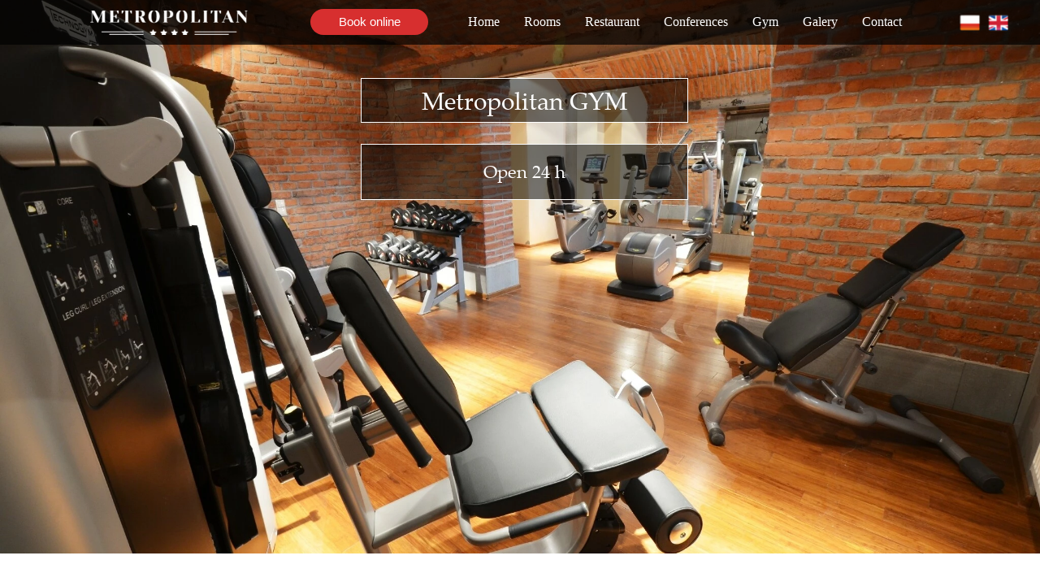

--- FILE ---
content_type: text/css
request_url: https://metropolitanboutiquehotel.pl/files/dynamicContent/sites/j5svtn/css/webpage_43/mj2lwfx6.css
body_size: 3983
content:
#element_1579_content{opacity: 1;background: none;border-radius: 3.0px; border: none;box-shadow: none;vertical-align: middle;horizontal-align: center;}#element_1579_content .ww_button_text{vertical-align:middle;text-align:center;}#element_1579 {z-index: 36;}#element_1580_content{opacity: 1;background: none;border-radius: 0.0px; border: none;box-shadow: none;}#element_1580 {z-index: 35;}#element_1581_content{opacity: 1;background: none;border-radius: 0.0px; border: none;box-shadow: none;}#element_1581 {z-index: 34;}#element_1582_content{opacity: 1;background: none;border-radius: 0.0px; border: none;box-shadow: none;}#element_1582 {z-index: 33;}#element_1355_content{opacity: 1;background: none;border-radius: 0.0px; border: none;box-shadow: none;}#element_1355 {z-index: 32;}#element_1357_content{opacity: 1;background: none;border-radius: 0.0px;border-left: 0.0px solid rgb(0, 0, 0);border-right: 1.0px solid rgb(0, 0, 0);border-top: 0.0px solid rgb(0, 0, 0);border-bottom: 0.0px solid rgb(0, 0, 0);box-shadow: none;}#element_1357 {z-index: 31;}#element_1358_content{opacity: 1;background: none;border-radius: 0.0px;border-left: 1.0px solid rgb(0, 0, 0);border-right: 0.0px solid rgb(0, 0, 0);border-top: 0.0px solid rgb(0, 0, 0);border-bottom: 0.0px solid rgb(0, 0, 0);box-shadow: none;}#element_1358 {z-index: 30;}#element_1359_content{opacity: 1;background: none;border-radius: 0.0px; border: none;box-shadow: none;}#element_1359 img{background-image:url('data:image/svg+xml,%3Csvg%20fill%3D%27%23444444%27%20id%3D%27ww-facebook-official%27%20version%3D%271.1%27%20xmlns%3D%27http%3A%2F%2Fwww.w3.org%2F2000%2Fsvg%27%20width%3D%27100%25%27%20height%3D%27100%25%27%20viewBox%3D%270%200%2012%2014%27%3E%3Cpath%20d%3D%27M11.336%201q0.273%200%200.469%200.195t0.195%200.469v10.672q0%200.273-0.195%200.469t-0.469%200.195h-3.055v-4.648h1.555l0.234-1.812h-1.789v-1.156q0-0.438%200.184-0.656t0.715-0.219l0.953-0.008v-1.617q-0.492-0.070-1.391-0.070-1.062%200-1.699%200.625t-0.637%201.766v1.336h-1.563v1.812h1.563v4.648h-5.742q-0.273%200-0.469-0.195t-0.195-0.469v-10.672q0-0.273%200.195-0.469t0.469-0.195h10.672z%27%3E%3C%2Fpath%3E%3C%2Fsvg%3E');}#element_1359 {z-index: 29;}#element_1360_content{opacity: 1;background: none;border-radius: 0.0px; border: none;box-shadow: none;}#element_1360 img{background-image:url('data:image/svg+xml,%3Csvg%20fill%3D%27%23444444%27%20id%3D%27ww-instagram%27%20version%3D%271.1%27%20xmlns%3D%27http%3A%2F%2Fwww.w3.org%2F2000%2Fsvg%27%20width%3D%27100%25%27%20height%3D%27100%25%27%20viewBox%3D%270%200%2012%2014%27%3E%3Cpath%20d%3D%27M8%207q0-0.828-0.586-1.414t-1.414-0.586-1.414%200.586-0.586%201.414%200.586%201.414%201.414%200.586%201.414-0.586%200.586-1.414zM9.078%207q0%201.281-0.898%202.18t-2.18%200.898-2.18-0.898-0.898-2.18%200.898-2.18%202.18-0.898%202.18%200.898%200.898%202.18zM9.922%203.797q0%200.297-0.211%200.508t-0.508%200.211-0.508-0.211-0.211-0.508%200.211-0.508%200.508-0.211%200.508%200.211%200.211%200.508zM6%202.078q-0.055%200-0.598-0.004t-0.824%200-0.754%200.023-0.805%200.078-0.559%200.145q-0.391%200.156-0.688%200.453t-0.453%200.688q-0.086%200.227-0.145%200.559t-0.078%200.805-0.023%200.754%200%200.824%200.004%200.598-0.004%200.598%200%200.824%200.023%200.754%200.078%200.805%200.145%200.559q0.156%200.391%200.453%200.688t0.688%200.453q0.227%200.086%200.559%200.145t0.805%200.078%200.754%200.023%200.824%200%200.598-0.004%200.598%200.004%200.824%200%200.754-0.023%200.805-0.078%200.559-0.145q0.391-0.156%200.688-0.453t0.453-0.688q0.086-0.227%200.145-0.559t0.078-0.805%200.023-0.754%200-0.824-0.004-0.598%200.004-0.598%200-0.824-0.023-0.754-0.078-0.805-0.145-0.559q-0.156-0.391-0.453-0.688t-0.688-0.453q-0.227-0.086-0.559-0.145t-0.805-0.078-0.754-0.023-0.824%200-0.598%200.004zM12%207q0%201.789-0.039%202.477-0.078%201.625-0.969%202.516t-2.516%200.969q-0.688%200.039-2.477%200.039t-2.477-0.039q-1.625-0.078-2.516-0.969t-0.969-2.516q-0.039-0.688-0.039-2.477t0.039-2.477q0.078-1.625%200.969-2.516t2.516-0.969q0.688-0.039%202.477-0.039t2.477%200.039q1.625%200.078%202.516%200.969t0.969%202.516q0.039%200.688%200.039%202.477z%27%3E%3C%2Fpath%3E%3C%2Fsvg%3E');}#element_1360 {z-index: 28;}#element_1363_content{opacity: 0.73;background: none;border-radius: 0.0px; border: none;box-shadow: none;}#element_1363 {z-index: 27;}#element_1361_content{opacity: 1;background: none;border-radius: 0.0px; border: none;box-shadow: none;}#element_1361 {z-index: 26;}#element_1362_content{opacity: 1;background: none;border-radius: 0.0px; border: none;box-shadow: none;}#element_1362 {z-index: 25;}#element_1356_content{opacity: 1;background: none;border-radius: 0.0px;border-left: 4.0px double var(--userColor_6);border-right: 4.0px double var(--userColor_6);border-top: 4.0px double var(--userColor_6);border-bottom: 4.0px double var(--userColor_6);box-shadow: none;}#element_1356 {z-index: 24;}#footerGroup_en_content{opacity: 1;background: none;border-radius: 0.0px; border: none;box-shadow: none;}#footerGroup_en {z-index: 23;}#element_1648 {z-index: 22;}#element_1649 {z-index: 21;}#element_1647 {z-index: 20;}#element_1646 {z-index: 19;}#element_1364 {z-index: 18;}#element_1365 {z-index: 17;}#element_1366 {z-index: 16;}#group_132 {z-index: 15;}#element_1583_content{opacity: 1;background-color: rgba(0, 0, 0, 0.521569);background-size: auto;background-attachment: scroll;background-repeat: repeat;background-position: left top;border-radius: 0.0px;border-left: 1.0px solid rgb(255, 255, 255);border-right: 1.0px solid rgb(255, 255, 255);border-top: 1.0px solid rgb(255, 255, 255);border-bottom: 1.0px solid rgb(255, 255, 255);box-shadow: none;}#element_1583 {z-index: 14;}#element_1584_content{opacity: 1;background-color: rgba(0, 0, 0, 0.521569);background-size: auto;background-attachment: scroll;background-repeat: repeat;background-position: left top;border-radius: 0.0px;border-left: 1.0px solid rgb(255, 255, 255);border-right: 1.0px solid rgb(255, 255, 255);border-top: 1.0px solid rgb(255, 255, 255);border-bottom: 1.0px solid rgb(255, 255, 255);box-shadow: none;}#element_1584 {z-index: 13;}#element_1585_content{opacity: 1;background: none;border-radius: 0.0px; border: none;box-shadow: none;}#element_1585 {z-index: 12;}#element_1586_content{opacity: 1;background: none;border-radius: 0.0px;border-left: 4.0px double var(--userColor_6);border-right: 4.0px double var(--userColor_6);border-top: 4.0px double var(--userColor_6);border-bottom: 4.0px double var(--userColor_6);box-shadow: none;}#element_1586 {z-index: 11;}#element_1587_content{opacity: 1;background: none;border-radius: 0.0px; border: none;box-shadow: none;}#element_1587 {z-index: 10;}#element_1588_content{opacity: 1;background: none;border-radius: 0.0px; border: none;box-shadow: none;}#element_1588 {z-index: 9;}#group_164_content{opacity: 1;background: none;border-radius: 0.0px; border: none;box-shadow: none;}#group_164 {z-index: 8;}#element_1589_content{opacity: 1;background: none;border-radius: 0.0px;border-left: 3.0px double var(--userColor_6);border-right: 3.0px double var(--userColor_6);border-top: 3.0px double var(--userColor_6);border-bottom: 3.0px double var(--userColor_6);box-shadow: none;}#element_1589 {z-index: 7;}#group_163_content{opacity: 1;background: none;border-radius: 0.0px; border: none;box-shadow: none;}#group_163 {z-index: 6;}#element_1590_content{opacity: 1;background: none;border-radius: 0.0px;border-left: 4.0px double var(--userColor_6);border-right: 4.0px double var(--userColor_6);border-top: 4.0px double var(--userColor_6);border-bottom: 4.0px double var(--userColor_6);box-shadow: none;}#element_1590 {z-index: 5;}#element_1591_content{opacity: 1;background: none;border-radius: 0.0px; border: none;box-shadow: none;}#element_1591 {z-index: 4;}#element_1592_content{opacity: 1;background: none;border-radius: 0.0px; border: none;box-shadow: none;}#element_1592 {z-index: 3;}#group_165_content{opacity: 1;background: none;border-radius: 0.0px; border: none;box-shadow: none;}#group_165 {z-index: 2;}#element_1593_content{opacity: 1;background: none;border-radius: 0.0px;border-left: 4.0px double var(--userColor_6);border-right: 4.0px double var(--userColor_6);border-top: 4.0px double var(--userColor_6);border-bottom: 4.0px double var(--userColor_6);box-shadow: none;}#element_1593 {z-index: 1;}body, body::before, #body, #container {z-index: 0;}@media (max-width: 479px){#element_1648{position: fixed;width: 50.0px;height: 27.0px;left: calc(50% - 160px + 354.0px);right: auto;top: 15.0px;}#element_1648_content{padding: 0px}#element_1649{position: fixed;width: 50.0px;height: 25.0px;left: calc(50% - 160px + 216.0px);right: auto;top: 15.0px;}#element_1649_content{padding: 0px}#element_1647{position: fixed;width: 50.0px;height: 25.0px;left: calc(50% - 160px + 546.0px);right: auto;top: 15.0px;}#element_1647_content{padding: 0px}#element_1646{position: fixed;width: 50.0px;height: 25.0px;left: calc(50% - 160px + 1136.0px);right: auto;top: 16.0px;}#element_1646_content{padding: 0px}#element_1355{width: calc(100vw - var(--vertical-scrollbar-width, 0px));height: 24.0px;left: calc(-50vw + 50% + calc(var(--vertical-scrollbar-width, 0px)/2));right: auto;top: 415.0px;}#element_1355_content{padding: 0px}#element_1357{width: 45.0px;height: 100.0px;left: -22.0px;right: auto;top: 496.0px;}#element_1357_content{padding: 0px}#element_1358{width: 45.0px;height: 100.0px;left: 195.0px;right: auto;top: 496.0px;}#element_1358_content{padding: 0px}#element_1359{width: 30.0px;height: 30.0px;left: 112.0px;right: auto;top: 238.0px;}#element_1359_content{padding: 0px}#element_1360{width: 30.0px;height: 30.0px;left: 156.0px;right: auto;top: 238.0px;}#element_1360_content{padding: 0px}#element_1363{width: 136.0px;height: 68.0px;left: 81.0px;right: auto;top: 45.0px;}#element_1363_content{padding: 0px}#element_1361{width: 299.0px;height: auto;left: 0.0px;right: auto;top: 282.0px;}#element_1361_content{padding-left: 8.0px; padding-right: 8.0px; padding-top: 8.0px; padding-bottom: 8.0px;}#element_1362{width: 299.0px;height: auto;left: 0.0px;right: auto;top: 127.0px;}#element_1362_content{padding-left: 8.0px; padding-right: 8.0px; padding-top: 8.0px; padding-bottom: 8.0px;}#element_1356{width: 320.0px;height: 386.0px;left: 0.0px;right: auto;top: 26.0px;}#element_1356_content{padding: 0px}#footerGroup_en{width: calc(100vw - var(--vertical-scrollbar-width, 0px));height: 100.0px;left: calc(-50vw + 50% + calc(var(--vertical-scrollbar-width, 0px)/2));right: auto;top: 0.0px;}#footerGroup_en_content{padding: 0px}#element_1364{position: fixed;width: 133.0px;height: 33.0px;left: calc(50% - 160px + 66.0px);right: auto;top: 10.0px;}#element_1364_content{padding: 0px}#element_1365{position: fixed;width: 47.0px;height: 41.0px;left: calc(50% - 160px + 278.0px);right: auto;top: 6.0px;}#element_1365_content{padding: 0px}#element_1366{position: fixed;width: 100%;height: 55.0px;left: 0;right: auto;top: -2.0px;}#element_1366_content{padding: 0px}#group_132{position: fixed;width: 360.0px;height: 55.0px;left: calc(50% - 160px + 0.0px);right: auto;top: -2.0px;}#group_132_content{padding: 0px}#element_1579{width: 320.0px;height: 45.0px;left: 0.0px;right: auto;top: 2689.0px;}#element_1579_content{padding: 0px}#element_1579 .ww_button_text_wrapper{padding: 0px}#element_1580{visibility: hidden;}#element_1580{position: fixed;width: 194.0px;height: 30.0px;left: calc(50% - 160px + 0.0px);right: auto;top: 13.0px;}#element_1580_content{padding: 0px}#element_1581{visibility: hidden;}#element_1581{position: fixed;width: 178.0px;height: 30.0px;left: calc(50% - 160px + 0.0px);right: auto;top: 13.0px;}#element_1581_content{padding: 0px}#element_1582{position: fixed;width: 42.0px;height: 42.0px;left: calc(50% - 160px + 6.0px);right: auto;top: 6.0px;}#element_1582_content{padding: 0px}#element_1355{width: calc(100vw - var(--vertical-scrollbar-width, 0px));height: 24.0px;left: calc(-50vw + 50% + calc(var(--vertical-scrollbar-width, 0px)/2));right: auto;top: 415.0px;}#element_1355_content{padding: 0px}#element_1357{visibility: hidden;}#element_1357{width: 45.0px;height: 100.0px;left: -22.0px;right: auto;top: 496.0px;}#element_1357_content{padding: 0px}#element_1358{visibility: hidden;}#element_1358{width: 45.0px;height: 100.0px;left: 195.0px;right: auto;top: 496.0px;}#element_1358_content{padding: 0px}#element_1359{width: 30.0px;height: 30.0px;left: 112.0px;right: auto;top: 238.0px;}#element_1359_content{padding: 0px}#element_1359 img{background-size: contain;background-position: 50% 50%;}#element_1360{width: 30.0px;height: 30.0px;left: 156.0px;right: auto;top: 238.0px;}#element_1360_content{padding: 0px}#element_1360 img{background-size: contain;background-position: 50% 50%;}#element_1363{width: 136.0px;height: 68.0px;left: 81.0px;right: auto;top: 45.0px;}#element_1363_content{padding: 0px}#element_1361{width: 299.0px;height: 117.0px;left: 0.0px;right: auto;top: 282.0px;}#element_1361_content{padding-left: 8.0px; padding-right: 8.0px; padding-top: 8.0px; padding-bottom: 8.0px;}#element_1361_text_0 {text-align: center;}#element_1361_text_0 {font-size: 18px;}#element_1361_text_0 {line-height: 22px;}#element_1361_text_1 {text-align: center;}#element_1361_text_1 {font-size: 11px;}#element_1361_text_1 {line-height: 13px;}#element_1361_text_2 {text-align: center;}#element_1361_text_2 {font-size: 18px;}#element_1361_text_2 {line-height: 22px;}#element_1361_text_4 {text-align: center;}#element_1361_text_4 {font-size: 18px;}#element_1361_text_4 {line-height: 22px;}#element_1361_text_5 {text-align: center;}#element_1361_text_5 {font-size: 18px;}#element_1361_text_5 {line-height: 22px;}#element_1362{width: 299.0px;height: 95.0px;left: 0.0px;right: auto;top: 127.0px;}#element_1362_content{padding-left: 8.0px; padding-right: 8.0px; padding-top: 8.0px; padding-bottom: 8.0px;}#element_1362_text_0 {text-align: center;}#element_1362_text_0 {font-size: 18px;}#element_1362_text_0 {line-height: 22px;}#element_1362_text_1 {text-align: center;}#element_1362_text_1 {font-size: 11px;}#element_1362_text_1 {line-height: 13px;}#element_1362_text_2 {text-align: center;}#element_1362_text_2 {font-size: 18px;}#element_1362_text_2 {line-height: 22px;}#element_1362_text_3 {text-align: center;}#element_1362_text_3 {font-size: 18px;}#element_1362_text_3 {line-height: 22px;}#element_1356{width: 320.0px;height: 386.0px;left: 0.0px;right: auto;top: 26.0px;}#element_1356_content{padding: 0px}#footerGroup_en{width: calc(100vw - var(--vertical-scrollbar-width, 0px));height: 100.0px;left: calc(-50vw + 50% + calc(var(--vertical-scrollbar-width, 0px)/2));right: auto;top: 0.0px;}#footerGroup_en_content{padding: 0px}#element_1583{width: 297.0px;height: 52.0px;left: 12.0px;right: auto;top: 76.0px;}#element_1583_content{padding-left: 8.0px; padding-right: 8.0px; padding-top: 8.0px; padding-bottom: 8.0px;}#element_1583_text_0 {text-align: center;}#element_1583_text_0 {font-size: 26px;}#element_1583_text_0 {line-height: 31px;}#element_1584{width: 297.0px;height: 50.0px;left: 12.0px;right: auto;top: 138.0px;}#element_1584_content{padding-left: 8.0px; padding-right: 8.0px; padding-top: 8.0px; padding-bottom: 8.0px;}#element_1584_text_0 {text-align: center;}#element_1584_text_0 {font-size: 22px;}#element_1584_text_0 {line-height: 26px;}#element_1585{width: calc(100vw - var(--vertical-scrollbar-width, 0px));height: 637.0px;left: calc(-50vw + 50% + calc(var(--vertical-scrollbar-width, 0px)/2));right: auto;top: 0.0px;}#element_1585_content{padding: 0px}#element_1586{width: 320.0px;height: 489.0px;left: 0.0px;right: auto;top: 1118.0px;}#element_1586_content{padding: 0px}#element_1587{width: 282.0px;height: 361.0px;left: 21.0px;right: auto;top: 723.0px;}#element_1587_content{padding-left: 5.0px; padding-right: 5.0px; padding-top: 5.0px; padding-bottom: 5.0px;}#element_1587_text_1 {font-size: 11px;}#element_1587_text_1 {line-height: 13px;}#element_1587_text_5 {font-size: 11px;}#element_1587_text_5 {line-height: 13px;}#element_1588{width: 299.0px;height: 46.0px;left: 21.0px;right: auto;top: 672.0px;}#element_1588_content{padding-left: 5.0px; padding-right: 5.0px; padding-top: 5.0px; padding-bottom: 5.0px;}#element_1588_text_0 {font-size: 30px;}#element_1588_text_0 {line-height: 36px;}#group_164{width: 299.0px;height: 412.0px;left: 21.0px;right: auto;top: 672.0px;}#group_164_content{padding: 0px}#element_1589{width: 320.0px;height: 437.0px;left: 0.0px;right: auto;top: 659.0px;}#element_1589_content{padding: 0px}#group_163{width: 320.0px;height: 437.0px;left: 0.0px;right: auto;top: 659.0px;}#group_163_content{padding: 0px}#element_1590{width: 320.0px;height: 539.0px;left: 0.0px;right: auto;top: 2128.0px;}#element_1590_content{padding: 0px}#element_1591{width: 289.0px;height: 82.0px;left: 23.0px;right: auto;top: 1642.0px;}#element_1591_content{padding-left: 5.0px; padding-right: 5.0px; padding-top: 5.0px; padding-bottom: 5.0px;}#element_1591_text_0 {font-size: 30px;}#element_1591_text_0 {line-height: 36px;}#element_1592{width: 272.0px;height: 361.0px;left: 23.0px;right: auto;top: 1722.0px;}#element_1592_content{padding-left: 5.0px; padding-right: 5.0px; padding-top: 5.0px; padding-bottom: 5.0px;}#element_1592_text_1 {font-size: 11px;}#element_1592_text_1 {line-height: 13px;}#element_1592_text_5 {font-size: 11px;}#element_1592_text_5 {line-height: 13px;}#group_165{width: 289.0px;height: 441.0px;left: 23.0px;right: auto;top: 1642.0px;}#group_165_content{padding: 0px}#element_1593{width: 320.0px;height: 477.0px;left: 0.0px;right: auto;top: 1629.0px;}#element_1593_content{padding: 0px}}@media (max-width: 767px) and (min-width: 480px){#element_1648{position: fixed;width: 50.0px;height: 27.0px;left: calc(50% - 240px + 354.0px);right: auto;top: 15.0px;}#element_1648_content{padding: 0px}#element_1649{position: fixed;width: 50.0px;height: 25.0px;left: calc(50% - 240px + 216.0px);right: auto;top: 15.0px;}#element_1649_content{padding: 0px}#element_1647{position: fixed;width: 50.0px;height: 25.0px;left: calc(50% - 240px + 546.0px);right: auto;top: 15.0px;}#element_1647_content{padding: 0px}#element_1646{position: fixed;width: 70.0px;height: 35.0px;left: calc(50% - 240px + 1136.0px);right: auto;top: 10.0px;}#element_1646_content{padding: 0px}#element_1355{width: calc(100vw - var(--vertical-scrollbar-width, 0px));height: 26.0px;left: calc(-50vw + 50% + calc(var(--vertical-scrollbar-width, 0px)/2));right: auto;top: 410.0px;}#element_1355_content{padding: 0px}#element_1357{width: 45.0px;height: 100.0px;left: -22.0px;right: auto;top: 146.0px;}#element_1357_content{padding: 0px}#element_1358{width: 45.0px;height: 100.0px;left: 195.0px;right: auto;top: 146.0px;}#element_1358_content{padding: 0px}#element_1359{width: 30.0px;height: 30.0px;left: 199.0px;right: auto;top: 240.0px;}#element_1359_content{padding: 0px}#element_1360{width: 30.0px;height: 30.0px;left: 250.0px;right: auto;top: 240.0px;}#element_1360_content{padding: 0px}#element_1363{width: 149.0px;height: 74.0px;left: 165.0px;right: auto;top: 52.0px;}#element_1363_content{padding: 0px}#element_1361{width: 460.0px;height: auto;left: 9.0px;right: auto;top: 277.0px;}#element_1361_content{padding-left: 8.0px; padding-right: 8.0px; padding-top: 8.0px; padding-bottom: 8.0px;}#element_1362{width: 460.0px;height: auto;left: 9.0px;right: auto;top: 136.0px;}#element_1362_content{padding-left: 8.0px; padding-right: 8.0px; padding-top: 8.0px; padding-bottom: 8.0px;}#element_1356{width: 479.0px;height: 415.0px;left: 1.0px;right: auto;top: 35.0px;}#element_1356_content{padding: 0px}#footerGroup_en{width: calc(100vw - var(--vertical-scrollbar-width, 0px));height: 100.0px;left: calc(-50vw + 50% + calc(var(--vertical-scrollbar-width, 0px)/2));right: auto;top: 0.0px;}#footerGroup_en_content{padding: 0px}#element_1364{position: fixed;width: 136.0px;height: 27.0px;left: calc(50% - 240px + 196.0px);right: auto;top: 13.0px;}#element_1364_content{padding: 0px}#element_1365{position: fixed;width: 66.0px;height: 53.0px;left: calc(50% - 240px + 413.0px);right: auto;top: 1.0px;}#element_1365_content{padding: 0px}#element_1366{position: fixed;width: 100%;height: 55.0px;left: 0;right: auto;top: -2.0px;}#element_1366_content{padding: 0px}#group_132{position: fixed;width: 520.0px;height: 56.0px;left: calc(50% - 240px + 0.0px);right: auto;top: -2.0px;}#group_132_content{padding: 0px}#element_1579{width: 480.0px;height: 45.0px;left: 0.0px;right: auto;top: 2504.0px;}#element_1579_content{padding: 0px}#element_1579 .ww_button_text_wrapper{padding: 0px}#element_1580{visibility: hidden;}#element_1580{position: fixed;width: 194.0px;height: 30.0px;left: calc(50% - 240px + 0.0px);right: auto;top: 13.0px;}#element_1580_content{padding: 0px}#element_1581{position: fixed;width: 178.0px;height: 30.0px;left: calc(50% - 240px + 0.0px);right: auto;top: 13.0px;}#element_1581_content{padding: 0px}#element_1582{visibility: hidden;}#element_1582{position: fixed;width: 42.0px;height: 42.0px;left: calc(50% - 240px + 6.0px);right: auto;top: 6.0px;}#element_1582_content{padding: 0px}#element_1355{width: calc(100vw - var(--vertical-scrollbar-width, 0px));height: 26.0px;left: calc(-50vw + 50% + calc(var(--vertical-scrollbar-width, 0px)/2));right: auto;top: 410.0px;}#element_1355_content{padding: 0px}#element_1357{visibility: hidden;}#element_1357{width: 45.0px;height: 100.0px;left: -22.0px;right: auto;top: 146.0px;}#element_1357_content{padding: 0px}#element_1358{visibility: hidden;}#element_1358{width: 45.0px;height: 100.0px;left: 195.0px;right: auto;top: 146.0px;}#element_1358_content{padding: 0px}#element_1359{width: 30.0px;height: 30.0px;left: 198.5px;right: auto;top: 240.0px;}#element_1359_content{padding: 0px}#element_1359 img{background-size: contain;background-position: 50% 50%;}#element_1360{width: 30.0px;height: 30.0px;left: 249.5px;right: auto;top: 240.0px;}#element_1360_content{padding: 0px}#element_1360 img{background-size: contain;background-position: 50% 50%;}#element_1363{width: 149.0px;height: 74.0px;left: 165.0px;right: auto;top: 52.0px;}#element_1363_content{padding: 0px}#element_1361{width: 460.0px;height: 117.0px;left: 9.0px;right: auto;top: 277.0px;}#element_1361_content{padding-left: 8.0px; padding-right: 8.0px; padding-top: 8.0px; padding-bottom: 8.0px;}#element_1362{width: 460.0px;height: 99.0px;left: 9.0px;right: auto;top: 136.0px;}#element_1362_content{padding-left: 8.0px; padding-right: 8.0px; padding-top: 8.0px; padding-bottom: 8.0px;}#element_1362_text_0 {text-align: center;}#element_1362_text_0 {font-size: 18px;}#element_1362_text_0 {line-height: 22px;}#element_1362_text_1 {text-align: center;}#element_1362_text_1 {font-size: 11px;}#element_1362_text_1 {line-height: 13px;}#element_1362_text_2 {text-align: center;}#element_1362_text_2 {font-size: 18px;}#element_1362_text_2 {line-height: 22px;}#element_1362_text_3 {text-align: center;}#element_1362_text_3 {font-size: 18px;}#element_1362_text_3 {line-height: 22px;}#element_1356{width: 479.0px;height: 415.0px;left: 1.0px;right: auto;top: 35.0px;}#element_1356_content{padding: 0px}#footerGroup_en{width: calc(100vw - var(--vertical-scrollbar-width, 0px));height: 100.0px;left: calc(-50vw + 50% + calc(var(--vertical-scrollbar-width, 0px)/2));right: auto;top: 0.0px;}#footerGroup_en_content{padding: 0px}#element_1583{width: 309.0px;height: 50.0px;left: 107.0px;right: auto;top: 72.0px;}#element_1583_content{padding-left: 8.0px; padding-right: 8.0px; padding-top: 8.0px; padding-bottom: 8.0px;}#element_1583_text_0 {text-align: center;}#element_1583_text_0 {font-size: 26px;}#element_1583_text_0 {line-height: 31px;}#element_1584{width: 309.0px;height: 45.0px;left: 107.0px;right: auto;top: 132.0px;}#element_1584_content{padding-left: 8.0px; padding-right: 8.0px; padding-top: 8.0px; padding-bottom: 8.0px;}#element_1585{width: calc(100vw - var(--vertical-scrollbar-width, 0px));height: 523.0px;left: calc(-50vw + 50% + calc(var(--vertical-scrollbar-width, 0px)/2));right: auto;top: 0.0px;}#element_1585_content{padding: 0px}#element_1586{width: 480.0px;height: 538.0px;left: 0.0px;right: auto;top: 992.0px;}#element_1586_content{padding: 0px}#element_1587{width: 377.0px;height: 308.0px;left: 52.0px;right: auto;top: 618.0px;}#element_1587_content{padding-left: 5.0px; padding-right: 5.0px; padding-top: 5.0px; padding-bottom: 5.0px;}#element_1588{width: 364.0px;height: 50.0px;left: 52.0px;right: auto;top: 556.0px;}#element_1588_content{padding-left: 5.0px; padding-right: 5.0px; padding-top: 5.0px; padding-bottom: 5.0px;}#element_1588_text_0 {font-size: 34px;}#element_1588_text_0 {line-height: 40px;}#group_164{width: 377.0px;height: 370.0px;left: 52.0px;right: auto;top: 556.0px;}#group_164_content{padding: 0px}#element_1589{width: 480.0px;height: 400.0px;left: 0.0px;right: auto;top: 544.0px;}#element_1589_content{padding: 0px}#group_163{width: 480.0px;height: 400.0px;left: 0.0px;right: auto;top: 544.0px;}#group_163_content{padding: 0px}#element_1590{width: 480.0px;height: 535.0px;left: 0.0px;right: auto;top: 1940.0px;}#element_1590_content{padding: 0px}#element_1591{width: 434.0px;height: 50.0px;left: 23.0px;right: auto;top: 1556.0px;}#element_1591_content{padding-left: 5.0px; padding-right: 5.0px; padding-top: 5.0px; padding-bottom: 5.0px;}#element_1591_text_0 {font-size: 34px;}#element_1591_text_0 {line-height: 40px;}#element_1592{width: 398.0px;height: 308.0px;left: 44.0px;right: auto;top: 1603.0px;}#element_1592_content{padding-left: 5.0px; padding-right: 5.0px; padding-top: 5.0px; padding-bottom: 5.0px;}#group_165{width: 434.0px;height: 355.0px;left: 23.0px;right: auto;top: 1556.0px;}#group_165_content{padding: 0px}#element_1593{width: 478.0px;height: 376.0px;left: 2.0px;right: auto;top: 1547.0px;}#element_1593_content{padding: 0px}}@media (max-width: 1199px) and (min-width: 768px){#element_1648{position: fixed;width: 50.0px;height: 27.0px;left: calc(50% - 384px + 354.0px);right: auto;top: 15.0px;}#element_1648_content{padding: 0px}#element_1649{position: fixed;width: 50.0px;height: 25.0px;left: calc(50% - 384px + 216.0px);right: auto;top: 15.0px;}#element_1649_content{padding: 0px}#element_1647{position: fixed;width: 50.0px;height: 25.0px;left: calc(50% - 384px + 546.0px);right: auto;top: 15.0px;}#element_1647_content{padding: 0px}#element_1646{position: fixed;width: 50.0px;height: 25.0px;left: calc(50% - 384px + 1136.0px);right: auto;top: 16.0px;}#element_1646_content{padding: 0px}#element_1355{width: calc(100vw - var(--vertical-scrollbar-width, 0px));height: 26.0px;left: calc(-50vw + 50% + calc(var(--vertical-scrollbar-width, 0px)/2));right: auto;top: 179.0px;}#element_1355_content{padding: 0px}#element_1357{width: 18.0px;height: 100.0px;left: 237.0px;right: auto;top: 37.0px;}#element_1357_content{padding: 0px}#element_1358{width: 27.0px;height: 100.0px;left: 513.0px;right: auto;top: 37.0px;}#element_1358_content{padding: 0px}#element_1359{width: 30.0px;height: 30.0px;left: 340.0px;right: auto;top: 137.0px;}#element_1359_content{padding: 0px}#element_1360{width: 30.0px;height: 30.0px;left: 393.0px;right: auto;top: 137.0px;}#element_1360_content{padding: 0px}#element_1363{width: 188.0px;height: 95.0px;left: 287.0px;right: auto;top: 26.0px;}#element_1363_content{padding: 0px}#element_1361{width: 244.0px;height: auto;left: 524.0px;right: auto;top: 28.0px;}#element_1361_content{padding-left: 8.0px; padding-right: 8.0px; padding-top: 8.0px; padding-bottom: 8.0px;}#element_1362{width: 223.0px;height: auto;left: 14.0px;right: auto;top: 28.0px;}#element_1362_content{padding-left: 8.0px; padding-right: 8.0px; padding-top: 8.0px; padding-bottom: 8.0px;}#element_1356{width: 768.0px;height: 179.0px;left: 0.0px;right: auto;top: 0.0px;}#element_1356_content{padding: 0px}#footerGroup_en{width: calc(100vw - var(--vertical-scrollbar-width, 0px));height: 100.0px;left: calc(-50vw + 50% + calc(var(--vertical-scrollbar-width, 0px)/2));right: auto;top: 0.0px;}#footerGroup_en_content{padding: 0px}#element_1364{position: fixed;width: 156.0px;height: 34.0px;left: calc(50% - 384px + 310.0px);right: auto;top: 11.0px;}#element_1364_content{padding: 0px}#element_1365{position: fixed;width: 66.0px;height: 53.0px;left: calc(50% - 384px + 693.0px);right: auto;top: 2.0px;}#element_1365_content{padding: 0px}#element_1366{position: fixed;width: 100%;height: 55.0px;left: 0;right: auto;top: 0.0px;}#element_1366_content{padding: 0px}#group_132{position: fixed;width: 808.0px;height: 55.0px;left: calc(50% - 384px + 0.0px);right: auto;top: 0.0px;}#group_132_content{padding: 0px}#element_1579{width: 768.0px;height: 45.0px;left: 0.0px;right: auto;top: 2569.0px;}#element_1579_content{padding: 0px}#element_1579 .ww_button_text_wrapper{padding: 0px}#element_1580{position: fixed;width: 194.0px;height: 30.0px;left: calc(50% - 384px + 0.0px);right: auto;top: 13.0px;}#element_1580_content{padding: 0px}#element_1581{visibility: hidden;}#element_1581{position: fixed;width: 178.0px;height: 30.0px;left: calc(50% - 384px + 0.0px);right: auto;top: 13.0px;}#element_1581_content{padding: 0px}#element_1582{visibility: hidden;}#element_1582{position: fixed;width: 42.0px;height: 42.0px;left: calc(50% - 384px + 6.0px);right: auto;top: 6.0px;}#element_1582_content{padding: 0px}#element_1355{width: calc(100vw - var(--vertical-scrollbar-width, 0px));height: 26.0px;left: calc(-50vw + 50% + calc(var(--vertical-scrollbar-width, 0px)/2));right: auto;top: 179.0px;}#element_1355_content{padding: 0px}#element_1357{width: 18.0px;height: 100.0px;left: 237.0px;right: auto;top: 37.0px;}#element_1357_content{padding: 0px}#element_1358{width: 27.0px;height: 100.0px;left: 513.0px;right: auto;top: 37.0px;}#element_1358_content{padding: 0px}#element_1359{width: 30.0px;height: 30.0px;left: 340.0px;right: auto;top: 137.0px;}#element_1359_content{padding: 0px}#element_1359 img{background-size: contain;background-position: 50% 50%;}#element_1360{width: 30.0px;height: 30.0px;left: 393.0px;right: auto;top: 137.0px;}#element_1360_content{padding: 0px}#element_1360 img{background-size: contain;background-position: 50% 50%;}#element_1363{width: 188.0px;height: 95.0px;left: 287.0px;right: auto;top: 26.0px;}#element_1363_content{padding: 0px}#element_1361{width: 244.0px;height: 123.0px;left: 524.0px;right: auto;top: 28.0px;}#element_1361_content{padding-left: 8.0px; padding-right: 8.0px; padding-top: 8.0px; padding-bottom: 8.0px;}#element_1361_text_2 {text-align: center;}#element_1361_text_2 {font-size: 16px;}#element_1361_text_2 {line-height: 22px;}#element_1361_text_4 {text-align: center;}#element_1361_text_4 {font-size: 16px;}#element_1361_text_4 {line-height: 22px;}#element_1361_text_5 {text-align: center;}#element_1361_text_5 {font-size: 16px;}#element_1361_text_5 {line-height: 22px;}#element_1362{width: 223.0px;height: 118.0px;left: 14.0px;right: auto;top: 28.0px;}#element_1362_content{padding-left: 8.0px; padding-right: 8.0px; padding-top: 8.0px; padding-bottom: 8.0px;}#element_1362_text_1 {text-align: center;}#element_1362_text_1 {font-size: 11px;}#element_1362_text_1 {line-height: 13px;}#element_1362_text_2 {text-align: center;}#element_1362_text_2 {font-size: 16px;}#element_1362_text_2 {line-height: 22px;}#element_1362_text_3 {text-align: center;}#element_1362_text_3 {font-size: 16px;}#element_1362_text_3 {line-height: 22px;}#element_1356{width: 768.0px;height: 179.0px;left: 0.0px;right: auto;top: 0.0px;}#element_1356_content{padding: 0px}#footerGroup_en{width: calc(100vw - var(--vertical-scrollbar-width, 0px));height: 100.0px;left: calc(-50vw + 50% + calc(var(--vertical-scrollbar-width, 0px)/2));right: auto;top: 0.0px;}#footerGroup_en_content{padding: 0px}#element_1583{width: 402.0px;height: 52.0px;left: 211.0px;right: auto;top: 74.0px;}#element_1583_content{padding-left: 8.0px; padding-right: 8.0px; padding-top: 8.0px; padding-bottom: 8.0px;}#element_1583_text_0 {text-align: center;}#element_1583_text_0 {font-size: 26px;}#element_1583_text_0 {line-height: 31px;}#element_1584{width: 402.0px;height: 46.0px;left: 211.0px;right: auto;top: 152.0px;}#element_1584_content{padding-left: 8.0px; padding-right: 8.0px; padding-top: 8.0px; padding-bottom: 8.0px;}#element_1585{width: calc(100vw - var(--vertical-scrollbar-width, 0px));height: 681.0px;left: calc(-50vw + 50% + calc(var(--vertical-scrollbar-width, 0px)/2));right: auto;top: 0.0px;}#element_1585_content{padding: 0px}#element_1586{width: 768.0px;height: 538.0px;left: 0.0px;right: auto;top: 1069.0px;}#element_1586_content{padding: 0px}#element_1587{width: 584.0px;height: 258.0px;left: 92.0px;right: auto;top: 777.0px;}#element_1587_content{padding-left: 5.0px; padding-right: 5.0px; padding-top: 5.0px; padding-bottom: 5.0px;}#element_1588{width: 566.0px;height: 67.0px;left: 87.0px;right: auto;top: 710.0px;}#element_1588_content{padding-left: 5.0px; padding-right: 5.0px; padding-top: 5.0px; padding-bottom: 5.0px;}#element_1588_text_0 {font-size: 48px;}#element_1588_text_0 {line-height: 57px;}#group_164{width: 589.0px;height: 325.0px;left: 87.0px;right: auto;top: 710.0px;}#group_164_content{padding: 0px}#element_1589{width: 768.0px;height: 350.0px;left: 0.0px;right: auto;top: 700.0px;}#element_1589_content{padding: 0px}#group_163{width: 768.0px;height: 350.0px;left: 0.0px;right: auto;top: 700.0px;}#group_163_content{padding: 0px}#element_1590{width: 768.0px;height: 535.0px;left: 0.0px;right: auto;top: 2003.0px;}#element_1590_content{padding: 0px}#element_1591{width: 631.0px;height: 82.0px;left: 87.0px;right: auto;top: 1636.0px;}#element_1591_content{padding-left: 5.0px; padding-right: 5.0px; padding-top: 5.0px; padding-bottom: 5.0px;}#element_1592{width: 591.0px;height: 258.0px;left: 89.0px;right: auto;top: 1706.0px;}#element_1592_content{padding-left: 5.0px; padding-right: 5.0px; padding-top: 5.0px; padding-bottom: 5.0px;}#group_165{width: 631.0px;height: 328.0px;left: 87.0px;right: auto;top: 1636.0px;}#group_165_content{padding: 0px}#element_1593{width: 768.0px;height: 338.0px;left: 0.0px;right: auto;top: 1636.0px;}#element_1593_content{padding: 0px}}@media (min-width: 1200px){#element_1648{position: fixed;width: 50.0px;height: 27.0px;left: calc(50% - 600px + 354.0px);right: auto;top: 15.0px;}#element_1648_content{padding: 0px}#element_1649{position: fixed;width: 50.0px;height: 25.0px;left: calc(50% - 600px + 216.0px);right: auto;top: 15.0px;}#element_1649_content{padding: 0px}#element_1647{position: fixed;width: 50.0px;height: 25.0px;left: calc(50% - 600px + 546.0px);right: auto;top: 15.0px;}#element_1647_content{padding: 0px}#element_1646{position: fixed;width: 70.0px;height: 35.0px;left: calc(50% - 600px + 1136.0px);right: auto;top: 10.0px;}#element_1646_content{padding: 0px}#element_1355{width: calc(100vw - var(--vertical-scrollbar-width, 0px));height: 26.0px;left: calc(-50vw + 50% + calc(var(--vertical-scrollbar-width, 0px)/2));right: auto;top: 189.0px;}#element_1355_content{padding: 0px}#element_1357{width: 59.0px;height: 100.0px;left: 353.0px;right: auto;top: 45.0px;}#element_1357_content{padding: 0px}#element_1358{width: 60.0px;height: 100.0px;left: 788.0px;right: auto;top: 45.0px;}#element_1358_content{padding: 0px}#element_1359{width: 30.0px;height: 30.0px;left: 18.0px;right: auto;top: 17.0px;}#element_1359_content{padding: 0px}#element_1360{width: 30.0px;height: 30.0px;left: 17.0px;right: auto;top: 64.0px;}#element_1360_content{padding: 0px}#element_1363{width: 211.0px;height: 108.0px;left: 495.0px;right: auto;top: 37.0px;}#element_1363_content{padding: 0px}#element_1361{width: 272.0px;height: auto;left: 847.0px;right: auto;top: 37.0px;}#element_1361_content{padding-left: 8.0px; padding-right: 8.0px; padding-top: 8.0px; padding-bottom: 8.0px;}#element_1362{width: 276.0px;height: auto;left: 77.0px;right: auto;top: 37.0px;}#element_1362_content{padding-left: 8.0px; padding-right: 8.0px; padding-top: 8.0px; padding-bottom: 8.0px;}#element_1356{width: 1200.0px;height: 187.0px;left: -4.0px;right: auto;top: 1.0px;}#element_1356_content{padding: 0px}#footerGroup_en{width: calc(100vw - var(--vertical-scrollbar-width, 0px));height: 215.0px;left: calc(-50vw + 50% + calc(var(--vertical-scrollbar-width, 0px)/2));right: auto;top: 1919.0px;}#footerGroup_en_content{padding: 0px}#element_1364{position: fixed;width: 145.0px;height: 32.0px;left: calc(50% - 600px + 342.0px);right: auto;top: 11.0px;}#element_1364_content{padding: 0px}#element_1365{position: fixed;width: 603.0px;height: 53.0px;left: calc(50% - 600px + 516.0px);right: auto;top: 0.0px;}#element_1365_content{padding: 0px}#element_1366{position: fixed;width: 100%;height: 55.0px;left: 0;right: auto;top: 0.0px;}#element_1366_content{padding: 0px}#group_132{position: fixed;width: 1566.0px;height: 55.0px;left: calc(50% - 600px + 0.0px);right: auto;top: 0.0px;}#group_132_content{padding: 0px}#element_1579{width: 1200.0px;height: 45.0px;left: 0.0px;right: auto;top: 1852.0px;}#element_1579_content{padding: 0px}#element_1579 .ww_button_text_wrapper{padding: 0px}#element_1580{position: fixed;width: 194.0px;height: 30.0px;left: calc(50% - 600px + 71.0px);right: auto;top: 13.0px;}#element_1580_content{padding: 0px}#element_1581{visibility: hidden;}#element_1581{position: fixed;width: 178.0px;height: 30.0px;left: calc(50% - 600px + 0.0px);right: auto;top: 13.0px;}#element_1581_content{padding: 0px}#element_1582{visibility: hidden;}#element_1582{position: fixed;width: 42.0px;height: 42.0px;left: calc(50% - 600px + 6.0px);right: auto;top: 6.0px;}#element_1582_content{padding: 0px}#element_1355{width: calc(100vw - var(--vertical-scrollbar-width, 0px));height: 26.0px;left: calc(-50vw + 50% + calc(var(--vertical-scrollbar-width, 0px)/2));right: auto;top: 2108.0px;}#element_1355_content{padding: 0px}#element_1357{width: 59.0px;height: 100.0px;left: 353.0px;right: auto;top: 1964.0px;}#element_1357_content{padding: 0px}#element_1358{width: 60.0px;height: 100.0px;left: 788.0px;right: auto;top: 1964.0px;}#element_1358_content{padding: 0px}#element_1359{width: 30.0px;height: 30.0px;left: 17.5px;right: auto;top: 1936.0px;}#element_1359_content{padding: 0px}#element_1359 img{background-size: contain;background-position: 50% 50%;}#element_1360{width: 30.0px;height: 30.0px;left: 16.5px;right: auto;top: 1983.0px;}#element_1360_content{padding: 0px}#element_1360 img{background-size: contain;background-position: 50% 50%;}#element_1363{width: 211.0px;height: 108.0px;left: 495.0px;right: auto;top: 1956.0px;}#element_1363_content{padding: 0px}#element_1361{width: 272.0px;height: 117.0px;left: 847.0px;right: auto;top: 1956.0px;}#element_1361_content{padding-left: 8.0px; padding-right: 8.0px; padding-top: 8.0px; padding-bottom: 8.0px;}#element_1361_text_0 {text-align: center;}#element_1361_text_0 {font-size: 18px;}#element_1361_text_0 {line-height: 22px;}#element_1361_text_1 {text-align: center;}#element_1361_text_1 {font-size: 11px;}#element_1361_text_1 {line-height: 13px;}#element_1361_text_2 {text-align: center;}#element_1361_text_2 {font-size: 18px;}#element_1361_text_2 {line-height: 22px;}#element_1361_text_3 {width: 1em;}#element_1361_text_3 {height: 1em;}#element_1361_text_4 {text-align: center;}#element_1361_text_4 {font-size: 18px;}#element_1361_text_4 {line-height: 22px;}#element_1361_text_5 {text-align: center;}#element_1361_text_5 {font-size: 18px;}#element_1361_text_5 {line-height: 22px;}#element_1361_text_6 {width: 1em;}#element_1361_text_6 {height: 1em;}#element_1362{width: 276.0px;height: 99.0px;left: 77.0px;right: auto;top: 1956.0px;}#element_1362_content{padding-left: 8.0px; padding-right: 8.0px; padding-top: 8.0px; padding-bottom: 8.0px;}#element_1362_text_0 {text-align: center;}#element_1362_text_0 {font-size: 18px;}#element_1362_text_0 {line-height: 22px;}#element_1362_text_1 {text-align: center;}#element_1362_text_1 {font-size: 11px;}#element_1362_text_1 {line-height: 13px;}#element_1362_text_2 {text-align: center;}#element_1362_text_2 {font-size: 18px;}#element_1362_text_2 {line-height: 22px;}#element_1362_text_3 {text-align: center;}#element_1362_text_3 {font-size: 18px;}#element_1362_text_3 {line-height: 22px;}#element_1356{width: 1200.0px;height: 187.0px;left: -4.0px;right: auto;top: 1920.0px;}#element_1356_content{padding: 0px}#footerGroup_en{width: calc(100vw - var(--vertical-scrollbar-width, 0px));height: 215.0px;left: calc(-50vw + 50% + calc(var(--vertical-scrollbar-width, 0px)/2));right: auto;top: 1919.0px;}#footerGroup_en_content{padding: 0px}#element_1583{width: 403.0px;height: 55.0px;left: 404.0px;right: auto;top: 96.0px;}#element_1583_content{padding-left: 8.0px; padding-right: 8.0px; padding-top: 8.0px; padding-bottom: 8.0px;}#element_1583_text_0 {text-align: center;}#element_1583_text_0 {font-size: 30px;}#element_1583_text_0 {line-height: 36px;}#element_1584{width: 403.0px;height: 69.0px;left: 404.0px;right: auto;top: 177.0px;}#element_1584_content{padding-left: 20.0px; padding-right: 20.0px; padding-top: 20.0px; padding-bottom: 20.0px;}#element_1584_text_0 {text-align: center;}#element_1584_text_0 {font-size: 22px;}#element_1584_text_0 {line-height: 26px;}#element_1585{width: calc(100vw - var(--vertical-scrollbar-width, 0px));height: 681.0px;left: calc(-50vw + 50% + calc(var(--vertical-scrollbar-width, 0px)/2));right: auto;top: 0.0px;}#element_1585_content{padding: 0px}#element_1586{width: 824.0px;height: 535.0px;left: 0.0px;right: auto;top: 727.0px;}#element_1586_content{padding: 0px}#element_1587{width: 275.0px;height: 377.0px;left: 895.0px;right: auto;top: 843.0px;}#element_1587_content{padding-left: 5.0px; padding-right: 5.0px; padding-top: 5.0px; padding-bottom: 5.0px;}#element_1587_text_0 {font-size: 18px;}#element_1587_text_0 {line-height: 24px;}#element_1587_text_1 {font-size: 18px;}#element_1587_text_1 {line-height: 24px;}#element_1587_text_2 {font-size: 18px;}#element_1587_text_2 {line-height: 24px;}#element_1587_text_3 {font-size: 18px;}#element_1587_text_3 {line-height: 24px;}#element_1587_text_4 {font-size: 18px;}#element_1587_text_4 {line-height: 24px;}#element_1587_text_5 {font-size: 18px;}#element_1587_text_5 {line-height: 24px;}#element_1587_text_6 {font-size: 18px;}#element_1587_text_6 {line-height: 24px;}#element_1587_text_7 {font-size: 18px;}#element_1587_text_7 {line-height: 24px;}#element_1588{width: 267.0px;height: 67.0px;left: 895.0px;right: auto;top: 755.0px;}#element_1588_content{padding-left: 5.0px; padding-right: 5.0px; padding-top: 5.0px; padding-bottom: 5.0px;}#element_1588_text_0 {font-size: 48px;}#element_1588_text_0 {line-height: 57px;}#group_164{width: 275.0px;height: 465.0px;left: 895.0px;right: auto;top: 755.0px;}#group_164_content{padding: 0px}#element_1589{width: 343.0px;height: 535.0px;left: 857.0px;right: auto;top: 727.0px;}#element_1589_content{padding: 0px}#group_163{width: 343.0px;height: 535.0px;left: 857.0px;right: auto;top: 727.0px;}#group_163_content{padding: 0px}#element_1590{width: 824.0px;height: 535.0px;left: 0.0px;right: auto;top: 1294.0px;}#element_1590_content{padding: 0px}#element_1591{width: 267.0px;height: 90.0px;left: 895.0px;right: auto;top: 1321.0px;}#element_1591_content{padding-left: 5.0px; padding-right: 5.0px; padding-top: 5.0px; padding-bottom: 5.0px;}#element_1591_text_0 {font-size: 34px;}#element_1591_text_0 {line-height: 40px;}#element_1592{width: 275.0px;height: 379.0px;left: 895.0px;right: auto;top: 1417.0px;}#element_1592_content{padding-left: 5.0px; padding-right: 5.0px; padding-top: 5.0px; padding-bottom: 5.0px;}#element_1592_text_0 {font-size: 18px;}#element_1592_text_0 {line-height: 24px;}#element_1592_text_1 {font-size: 18px;}#element_1592_text_1 {line-height: 24px;}#element_1592_text_2 {font-size: 18px;}#element_1592_text_2 {line-height: 24px;}#element_1592_text_3 {font-size: 18px;}#element_1592_text_3 {line-height: 24px;}#element_1592_text_4 {font-size: 18px;}#element_1592_text_4 {line-height: 24px;}#element_1592_text_5 {font-size: 18px;}#element_1592_text_5 {line-height: 24px;}#element_1592_text_6 {font-size: 18px;}#element_1592_text_6 {line-height: 24px;}#group_165{width: 275.0px;height: 475.0px;left: 895.0px;right: auto;top: 1321.0px;}#group_165_content{padding: 0px}#element_1593{width: 343.0px;height: 535.0px;left: 857.0px;right: auto;top: 1294.0px;}#element_1593_content{padding: 0px}}

--- FILE ---
content_type: text/css
request_url: https://metropolitanboutiquehotel.pl/files/dynamicContent/sites/j5svtn/css/webpage_43/mj2lwfx6.css
body_size: 3983
content:
#element_1579_content{opacity: 1;background: none;border-radius: 3.0px; border: none;box-shadow: none;vertical-align: middle;horizontal-align: center;}#element_1579_content .ww_button_text{vertical-align:middle;text-align:center;}#element_1579 {z-index: 36;}#element_1580_content{opacity: 1;background: none;border-radius: 0.0px; border: none;box-shadow: none;}#element_1580 {z-index: 35;}#element_1581_content{opacity: 1;background: none;border-radius: 0.0px; border: none;box-shadow: none;}#element_1581 {z-index: 34;}#element_1582_content{opacity: 1;background: none;border-radius: 0.0px; border: none;box-shadow: none;}#element_1582 {z-index: 33;}#element_1355_content{opacity: 1;background: none;border-radius: 0.0px; border: none;box-shadow: none;}#element_1355 {z-index: 32;}#element_1357_content{opacity: 1;background: none;border-radius: 0.0px;border-left: 0.0px solid rgb(0, 0, 0);border-right: 1.0px solid rgb(0, 0, 0);border-top: 0.0px solid rgb(0, 0, 0);border-bottom: 0.0px solid rgb(0, 0, 0);box-shadow: none;}#element_1357 {z-index: 31;}#element_1358_content{opacity: 1;background: none;border-radius: 0.0px;border-left: 1.0px solid rgb(0, 0, 0);border-right: 0.0px solid rgb(0, 0, 0);border-top: 0.0px solid rgb(0, 0, 0);border-bottom: 0.0px solid rgb(0, 0, 0);box-shadow: none;}#element_1358 {z-index: 30;}#element_1359_content{opacity: 1;background: none;border-radius: 0.0px; border: none;box-shadow: none;}#element_1359 img{background-image:url('data:image/svg+xml,%3Csvg%20fill%3D%27%23444444%27%20id%3D%27ww-facebook-official%27%20version%3D%271.1%27%20xmlns%3D%27http%3A%2F%2Fwww.w3.org%2F2000%2Fsvg%27%20width%3D%27100%25%27%20height%3D%27100%25%27%20viewBox%3D%270%200%2012%2014%27%3E%3Cpath%20d%3D%27M11.336%201q0.273%200%200.469%200.195t0.195%200.469v10.672q0%200.273-0.195%200.469t-0.469%200.195h-3.055v-4.648h1.555l0.234-1.812h-1.789v-1.156q0-0.438%200.184-0.656t0.715-0.219l0.953-0.008v-1.617q-0.492-0.070-1.391-0.070-1.062%200-1.699%200.625t-0.637%201.766v1.336h-1.563v1.812h1.563v4.648h-5.742q-0.273%200-0.469-0.195t-0.195-0.469v-10.672q0-0.273%200.195-0.469t0.469-0.195h10.672z%27%3E%3C%2Fpath%3E%3C%2Fsvg%3E');}#element_1359 {z-index: 29;}#element_1360_content{opacity: 1;background: none;border-radius: 0.0px; border: none;box-shadow: none;}#element_1360 img{background-image:url('data:image/svg+xml,%3Csvg%20fill%3D%27%23444444%27%20id%3D%27ww-instagram%27%20version%3D%271.1%27%20xmlns%3D%27http%3A%2F%2Fwww.w3.org%2F2000%2Fsvg%27%20width%3D%27100%25%27%20height%3D%27100%25%27%20viewBox%3D%270%200%2012%2014%27%3E%3Cpath%20d%3D%27M8%207q0-0.828-0.586-1.414t-1.414-0.586-1.414%200.586-0.586%201.414%200.586%201.414%201.414%200.586%201.414-0.586%200.586-1.414zM9.078%207q0%201.281-0.898%202.18t-2.18%200.898-2.18-0.898-0.898-2.18%200.898-2.18%202.18-0.898%202.18%200.898%200.898%202.18zM9.922%203.797q0%200.297-0.211%200.508t-0.508%200.211-0.508-0.211-0.211-0.508%200.211-0.508%200.508-0.211%200.508%200.211%200.211%200.508zM6%202.078q-0.055%200-0.598-0.004t-0.824%200-0.754%200.023-0.805%200.078-0.559%200.145q-0.391%200.156-0.688%200.453t-0.453%200.688q-0.086%200.227-0.145%200.559t-0.078%200.805-0.023%200.754%200%200.824%200.004%200.598-0.004%200.598%200%200.824%200.023%200.754%200.078%200.805%200.145%200.559q0.156%200.391%200.453%200.688t0.688%200.453q0.227%200.086%200.559%200.145t0.805%200.078%200.754%200.023%200.824%200%200.598-0.004%200.598%200.004%200.824%200%200.754-0.023%200.805-0.078%200.559-0.145q0.391-0.156%200.688-0.453t0.453-0.688q0.086-0.227%200.145-0.559t0.078-0.805%200.023-0.754%200-0.824-0.004-0.598%200.004-0.598%200-0.824-0.023-0.754-0.078-0.805-0.145-0.559q-0.156-0.391-0.453-0.688t-0.688-0.453q-0.227-0.086-0.559-0.145t-0.805-0.078-0.754-0.023-0.824%200-0.598%200.004zM12%207q0%201.789-0.039%202.477-0.078%201.625-0.969%202.516t-2.516%200.969q-0.688%200.039-2.477%200.039t-2.477-0.039q-1.625-0.078-2.516-0.969t-0.969-2.516q-0.039-0.688-0.039-2.477t0.039-2.477q0.078-1.625%200.969-2.516t2.516-0.969q0.688-0.039%202.477-0.039t2.477%200.039q1.625%200.078%202.516%200.969t0.969%202.516q0.039%200.688%200.039%202.477z%27%3E%3C%2Fpath%3E%3C%2Fsvg%3E');}#element_1360 {z-index: 28;}#element_1363_content{opacity: 0.73;background: none;border-radius: 0.0px; border: none;box-shadow: none;}#element_1363 {z-index: 27;}#element_1361_content{opacity: 1;background: none;border-radius: 0.0px; border: none;box-shadow: none;}#element_1361 {z-index: 26;}#element_1362_content{opacity: 1;background: none;border-radius: 0.0px; border: none;box-shadow: none;}#element_1362 {z-index: 25;}#element_1356_content{opacity: 1;background: none;border-radius: 0.0px;border-left: 4.0px double var(--userColor_6);border-right: 4.0px double var(--userColor_6);border-top: 4.0px double var(--userColor_6);border-bottom: 4.0px double var(--userColor_6);box-shadow: none;}#element_1356 {z-index: 24;}#footerGroup_en_content{opacity: 1;background: none;border-radius: 0.0px; border: none;box-shadow: none;}#footerGroup_en {z-index: 23;}#element_1648 {z-index: 22;}#element_1649 {z-index: 21;}#element_1647 {z-index: 20;}#element_1646 {z-index: 19;}#element_1364 {z-index: 18;}#element_1365 {z-index: 17;}#element_1366 {z-index: 16;}#group_132 {z-index: 15;}#element_1583_content{opacity: 1;background-color: rgba(0, 0, 0, 0.521569);background-size: auto;background-attachment: scroll;background-repeat: repeat;background-position: left top;border-radius: 0.0px;border-left: 1.0px solid rgb(255, 255, 255);border-right: 1.0px solid rgb(255, 255, 255);border-top: 1.0px solid rgb(255, 255, 255);border-bottom: 1.0px solid rgb(255, 255, 255);box-shadow: none;}#element_1583 {z-index: 14;}#element_1584_content{opacity: 1;background-color: rgba(0, 0, 0, 0.521569);background-size: auto;background-attachment: scroll;background-repeat: repeat;background-position: left top;border-radius: 0.0px;border-left: 1.0px solid rgb(255, 255, 255);border-right: 1.0px solid rgb(255, 255, 255);border-top: 1.0px solid rgb(255, 255, 255);border-bottom: 1.0px solid rgb(255, 255, 255);box-shadow: none;}#element_1584 {z-index: 13;}#element_1585_content{opacity: 1;background: none;border-radius: 0.0px; border: none;box-shadow: none;}#element_1585 {z-index: 12;}#element_1586_content{opacity: 1;background: none;border-radius: 0.0px;border-left: 4.0px double var(--userColor_6);border-right: 4.0px double var(--userColor_6);border-top: 4.0px double var(--userColor_6);border-bottom: 4.0px double var(--userColor_6);box-shadow: none;}#element_1586 {z-index: 11;}#element_1587_content{opacity: 1;background: none;border-radius: 0.0px; border: none;box-shadow: none;}#element_1587 {z-index: 10;}#element_1588_content{opacity: 1;background: none;border-radius: 0.0px; border: none;box-shadow: none;}#element_1588 {z-index: 9;}#group_164_content{opacity: 1;background: none;border-radius: 0.0px; border: none;box-shadow: none;}#group_164 {z-index: 8;}#element_1589_content{opacity: 1;background: none;border-radius: 0.0px;border-left: 3.0px double var(--userColor_6);border-right: 3.0px double var(--userColor_6);border-top: 3.0px double var(--userColor_6);border-bottom: 3.0px double var(--userColor_6);box-shadow: none;}#element_1589 {z-index: 7;}#group_163_content{opacity: 1;background: none;border-radius: 0.0px; border: none;box-shadow: none;}#group_163 {z-index: 6;}#element_1590_content{opacity: 1;background: none;border-radius: 0.0px;border-left: 4.0px double var(--userColor_6);border-right: 4.0px double var(--userColor_6);border-top: 4.0px double var(--userColor_6);border-bottom: 4.0px double var(--userColor_6);box-shadow: none;}#element_1590 {z-index: 5;}#element_1591_content{opacity: 1;background: none;border-radius: 0.0px; border: none;box-shadow: none;}#element_1591 {z-index: 4;}#element_1592_content{opacity: 1;background: none;border-radius: 0.0px; border: none;box-shadow: none;}#element_1592 {z-index: 3;}#group_165_content{opacity: 1;background: none;border-radius: 0.0px; border: none;box-shadow: none;}#group_165 {z-index: 2;}#element_1593_content{opacity: 1;background: none;border-radius: 0.0px;border-left: 4.0px double var(--userColor_6);border-right: 4.0px double var(--userColor_6);border-top: 4.0px double var(--userColor_6);border-bottom: 4.0px double var(--userColor_6);box-shadow: none;}#element_1593 {z-index: 1;}body, body::before, #body, #container {z-index: 0;}@media (max-width: 479px){#element_1648{position: fixed;width: 50.0px;height: 27.0px;left: calc(50% - 160px + 354.0px);right: auto;top: 15.0px;}#element_1648_content{padding: 0px}#element_1649{position: fixed;width: 50.0px;height: 25.0px;left: calc(50% - 160px + 216.0px);right: auto;top: 15.0px;}#element_1649_content{padding: 0px}#element_1647{position: fixed;width: 50.0px;height: 25.0px;left: calc(50% - 160px + 546.0px);right: auto;top: 15.0px;}#element_1647_content{padding: 0px}#element_1646{position: fixed;width: 50.0px;height: 25.0px;left: calc(50% - 160px + 1136.0px);right: auto;top: 16.0px;}#element_1646_content{padding: 0px}#element_1355{width: calc(100vw - var(--vertical-scrollbar-width, 0px));height: 24.0px;left: calc(-50vw + 50% + calc(var(--vertical-scrollbar-width, 0px)/2));right: auto;top: 415.0px;}#element_1355_content{padding: 0px}#element_1357{width: 45.0px;height: 100.0px;left: -22.0px;right: auto;top: 496.0px;}#element_1357_content{padding: 0px}#element_1358{width: 45.0px;height: 100.0px;left: 195.0px;right: auto;top: 496.0px;}#element_1358_content{padding: 0px}#element_1359{width: 30.0px;height: 30.0px;left: 112.0px;right: auto;top: 238.0px;}#element_1359_content{padding: 0px}#element_1360{width: 30.0px;height: 30.0px;left: 156.0px;right: auto;top: 238.0px;}#element_1360_content{padding: 0px}#element_1363{width: 136.0px;height: 68.0px;left: 81.0px;right: auto;top: 45.0px;}#element_1363_content{padding: 0px}#element_1361{width: 299.0px;height: auto;left: 0.0px;right: auto;top: 282.0px;}#element_1361_content{padding-left: 8.0px; padding-right: 8.0px; padding-top: 8.0px; padding-bottom: 8.0px;}#element_1362{width: 299.0px;height: auto;left: 0.0px;right: auto;top: 127.0px;}#element_1362_content{padding-left: 8.0px; padding-right: 8.0px; padding-top: 8.0px; padding-bottom: 8.0px;}#element_1356{width: 320.0px;height: 386.0px;left: 0.0px;right: auto;top: 26.0px;}#element_1356_content{padding: 0px}#footerGroup_en{width: calc(100vw - var(--vertical-scrollbar-width, 0px));height: 100.0px;left: calc(-50vw + 50% + calc(var(--vertical-scrollbar-width, 0px)/2));right: auto;top: 0.0px;}#footerGroup_en_content{padding: 0px}#element_1364{position: fixed;width: 133.0px;height: 33.0px;left: calc(50% - 160px + 66.0px);right: auto;top: 10.0px;}#element_1364_content{padding: 0px}#element_1365{position: fixed;width: 47.0px;height: 41.0px;left: calc(50% - 160px + 278.0px);right: auto;top: 6.0px;}#element_1365_content{padding: 0px}#element_1366{position: fixed;width: 100%;height: 55.0px;left: 0;right: auto;top: -2.0px;}#element_1366_content{padding: 0px}#group_132{position: fixed;width: 360.0px;height: 55.0px;left: calc(50% - 160px + 0.0px);right: auto;top: -2.0px;}#group_132_content{padding: 0px}#element_1579{width: 320.0px;height: 45.0px;left: 0.0px;right: auto;top: 2689.0px;}#element_1579_content{padding: 0px}#element_1579 .ww_button_text_wrapper{padding: 0px}#element_1580{visibility: hidden;}#element_1580{position: fixed;width: 194.0px;height: 30.0px;left: calc(50% - 160px + 0.0px);right: auto;top: 13.0px;}#element_1580_content{padding: 0px}#element_1581{visibility: hidden;}#element_1581{position: fixed;width: 178.0px;height: 30.0px;left: calc(50% - 160px + 0.0px);right: auto;top: 13.0px;}#element_1581_content{padding: 0px}#element_1582{position: fixed;width: 42.0px;height: 42.0px;left: calc(50% - 160px + 6.0px);right: auto;top: 6.0px;}#element_1582_content{padding: 0px}#element_1355{width: calc(100vw - var(--vertical-scrollbar-width, 0px));height: 24.0px;left: calc(-50vw + 50% + calc(var(--vertical-scrollbar-width, 0px)/2));right: auto;top: 415.0px;}#element_1355_content{padding: 0px}#element_1357{visibility: hidden;}#element_1357{width: 45.0px;height: 100.0px;left: -22.0px;right: auto;top: 496.0px;}#element_1357_content{padding: 0px}#element_1358{visibility: hidden;}#element_1358{width: 45.0px;height: 100.0px;left: 195.0px;right: auto;top: 496.0px;}#element_1358_content{padding: 0px}#element_1359{width: 30.0px;height: 30.0px;left: 112.0px;right: auto;top: 238.0px;}#element_1359_content{padding: 0px}#element_1359 img{background-size: contain;background-position: 50% 50%;}#element_1360{width: 30.0px;height: 30.0px;left: 156.0px;right: auto;top: 238.0px;}#element_1360_content{padding: 0px}#element_1360 img{background-size: contain;background-position: 50% 50%;}#element_1363{width: 136.0px;height: 68.0px;left: 81.0px;right: auto;top: 45.0px;}#element_1363_content{padding: 0px}#element_1361{width: 299.0px;height: 117.0px;left: 0.0px;right: auto;top: 282.0px;}#element_1361_content{padding-left: 8.0px; padding-right: 8.0px; padding-top: 8.0px; padding-bottom: 8.0px;}#element_1361_text_0 {text-align: center;}#element_1361_text_0 {font-size: 18px;}#element_1361_text_0 {line-height: 22px;}#element_1361_text_1 {text-align: center;}#element_1361_text_1 {font-size: 11px;}#element_1361_text_1 {line-height: 13px;}#element_1361_text_2 {text-align: center;}#element_1361_text_2 {font-size: 18px;}#element_1361_text_2 {line-height: 22px;}#element_1361_text_4 {text-align: center;}#element_1361_text_4 {font-size: 18px;}#element_1361_text_4 {line-height: 22px;}#element_1361_text_5 {text-align: center;}#element_1361_text_5 {font-size: 18px;}#element_1361_text_5 {line-height: 22px;}#element_1362{width: 299.0px;height: 95.0px;left: 0.0px;right: auto;top: 127.0px;}#element_1362_content{padding-left: 8.0px; padding-right: 8.0px; padding-top: 8.0px; padding-bottom: 8.0px;}#element_1362_text_0 {text-align: center;}#element_1362_text_0 {font-size: 18px;}#element_1362_text_0 {line-height: 22px;}#element_1362_text_1 {text-align: center;}#element_1362_text_1 {font-size: 11px;}#element_1362_text_1 {line-height: 13px;}#element_1362_text_2 {text-align: center;}#element_1362_text_2 {font-size: 18px;}#element_1362_text_2 {line-height: 22px;}#element_1362_text_3 {text-align: center;}#element_1362_text_3 {font-size: 18px;}#element_1362_text_3 {line-height: 22px;}#element_1356{width: 320.0px;height: 386.0px;left: 0.0px;right: auto;top: 26.0px;}#element_1356_content{padding: 0px}#footerGroup_en{width: calc(100vw - var(--vertical-scrollbar-width, 0px));height: 100.0px;left: calc(-50vw + 50% + calc(var(--vertical-scrollbar-width, 0px)/2));right: auto;top: 0.0px;}#footerGroup_en_content{padding: 0px}#element_1583{width: 297.0px;height: 52.0px;left: 12.0px;right: auto;top: 76.0px;}#element_1583_content{padding-left: 8.0px; padding-right: 8.0px; padding-top: 8.0px; padding-bottom: 8.0px;}#element_1583_text_0 {text-align: center;}#element_1583_text_0 {font-size: 26px;}#element_1583_text_0 {line-height: 31px;}#element_1584{width: 297.0px;height: 50.0px;left: 12.0px;right: auto;top: 138.0px;}#element_1584_content{padding-left: 8.0px; padding-right: 8.0px; padding-top: 8.0px; padding-bottom: 8.0px;}#element_1584_text_0 {text-align: center;}#element_1584_text_0 {font-size: 22px;}#element_1584_text_0 {line-height: 26px;}#element_1585{width: calc(100vw - var(--vertical-scrollbar-width, 0px));height: 637.0px;left: calc(-50vw + 50% + calc(var(--vertical-scrollbar-width, 0px)/2));right: auto;top: 0.0px;}#element_1585_content{padding: 0px}#element_1586{width: 320.0px;height: 489.0px;left: 0.0px;right: auto;top: 1118.0px;}#element_1586_content{padding: 0px}#element_1587{width: 282.0px;height: 361.0px;left: 21.0px;right: auto;top: 723.0px;}#element_1587_content{padding-left: 5.0px; padding-right: 5.0px; padding-top: 5.0px; padding-bottom: 5.0px;}#element_1587_text_1 {font-size: 11px;}#element_1587_text_1 {line-height: 13px;}#element_1587_text_5 {font-size: 11px;}#element_1587_text_5 {line-height: 13px;}#element_1588{width: 299.0px;height: 46.0px;left: 21.0px;right: auto;top: 672.0px;}#element_1588_content{padding-left: 5.0px; padding-right: 5.0px; padding-top: 5.0px; padding-bottom: 5.0px;}#element_1588_text_0 {font-size: 30px;}#element_1588_text_0 {line-height: 36px;}#group_164{width: 299.0px;height: 412.0px;left: 21.0px;right: auto;top: 672.0px;}#group_164_content{padding: 0px}#element_1589{width: 320.0px;height: 437.0px;left: 0.0px;right: auto;top: 659.0px;}#element_1589_content{padding: 0px}#group_163{width: 320.0px;height: 437.0px;left: 0.0px;right: auto;top: 659.0px;}#group_163_content{padding: 0px}#element_1590{width: 320.0px;height: 539.0px;left: 0.0px;right: auto;top: 2128.0px;}#element_1590_content{padding: 0px}#element_1591{width: 289.0px;height: 82.0px;left: 23.0px;right: auto;top: 1642.0px;}#element_1591_content{padding-left: 5.0px; padding-right: 5.0px; padding-top: 5.0px; padding-bottom: 5.0px;}#element_1591_text_0 {font-size: 30px;}#element_1591_text_0 {line-height: 36px;}#element_1592{width: 272.0px;height: 361.0px;left: 23.0px;right: auto;top: 1722.0px;}#element_1592_content{padding-left: 5.0px; padding-right: 5.0px; padding-top: 5.0px; padding-bottom: 5.0px;}#element_1592_text_1 {font-size: 11px;}#element_1592_text_1 {line-height: 13px;}#element_1592_text_5 {font-size: 11px;}#element_1592_text_5 {line-height: 13px;}#group_165{width: 289.0px;height: 441.0px;left: 23.0px;right: auto;top: 1642.0px;}#group_165_content{padding: 0px}#element_1593{width: 320.0px;height: 477.0px;left: 0.0px;right: auto;top: 1629.0px;}#element_1593_content{padding: 0px}}@media (max-width: 767px) and (min-width: 480px){#element_1648{position: fixed;width: 50.0px;height: 27.0px;left: calc(50% - 240px + 354.0px);right: auto;top: 15.0px;}#element_1648_content{padding: 0px}#element_1649{position: fixed;width: 50.0px;height: 25.0px;left: calc(50% - 240px + 216.0px);right: auto;top: 15.0px;}#element_1649_content{padding: 0px}#element_1647{position: fixed;width: 50.0px;height: 25.0px;left: calc(50% - 240px + 546.0px);right: auto;top: 15.0px;}#element_1647_content{padding: 0px}#element_1646{position: fixed;width: 70.0px;height: 35.0px;left: calc(50% - 240px + 1136.0px);right: auto;top: 10.0px;}#element_1646_content{padding: 0px}#element_1355{width: calc(100vw - var(--vertical-scrollbar-width, 0px));height: 26.0px;left: calc(-50vw + 50% + calc(var(--vertical-scrollbar-width, 0px)/2));right: auto;top: 410.0px;}#element_1355_content{padding: 0px}#element_1357{width: 45.0px;height: 100.0px;left: -22.0px;right: auto;top: 146.0px;}#element_1357_content{padding: 0px}#element_1358{width: 45.0px;height: 100.0px;left: 195.0px;right: auto;top: 146.0px;}#element_1358_content{padding: 0px}#element_1359{width: 30.0px;height: 30.0px;left: 199.0px;right: auto;top: 240.0px;}#element_1359_content{padding: 0px}#element_1360{width: 30.0px;height: 30.0px;left: 250.0px;right: auto;top: 240.0px;}#element_1360_content{padding: 0px}#element_1363{width: 149.0px;height: 74.0px;left: 165.0px;right: auto;top: 52.0px;}#element_1363_content{padding: 0px}#element_1361{width: 460.0px;height: auto;left: 9.0px;right: auto;top: 277.0px;}#element_1361_content{padding-left: 8.0px; padding-right: 8.0px; padding-top: 8.0px; padding-bottom: 8.0px;}#element_1362{width: 460.0px;height: auto;left: 9.0px;right: auto;top: 136.0px;}#element_1362_content{padding-left: 8.0px; padding-right: 8.0px; padding-top: 8.0px; padding-bottom: 8.0px;}#element_1356{width: 479.0px;height: 415.0px;left: 1.0px;right: auto;top: 35.0px;}#element_1356_content{padding: 0px}#footerGroup_en{width: calc(100vw - var(--vertical-scrollbar-width, 0px));height: 100.0px;left: calc(-50vw + 50% + calc(var(--vertical-scrollbar-width, 0px)/2));right: auto;top: 0.0px;}#footerGroup_en_content{padding: 0px}#element_1364{position: fixed;width: 136.0px;height: 27.0px;left: calc(50% - 240px + 196.0px);right: auto;top: 13.0px;}#element_1364_content{padding: 0px}#element_1365{position: fixed;width: 66.0px;height: 53.0px;left: calc(50% - 240px + 413.0px);right: auto;top: 1.0px;}#element_1365_content{padding: 0px}#element_1366{position: fixed;width: 100%;height: 55.0px;left: 0;right: auto;top: -2.0px;}#element_1366_content{padding: 0px}#group_132{position: fixed;width: 520.0px;height: 56.0px;left: calc(50% - 240px + 0.0px);right: auto;top: -2.0px;}#group_132_content{padding: 0px}#element_1579{width: 480.0px;height: 45.0px;left: 0.0px;right: auto;top: 2504.0px;}#element_1579_content{padding: 0px}#element_1579 .ww_button_text_wrapper{padding: 0px}#element_1580{visibility: hidden;}#element_1580{position: fixed;width: 194.0px;height: 30.0px;left: calc(50% - 240px + 0.0px);right: auto;top: 13.0px;}#element_1580_content{padding: 0px}#element_1581{position: fixed;width: 178.0px;height: 30.0px;left: calc(50% - 240px + 0.0px);right: auto;top: 13.0px;}#element_1581_content{padding: 0px}#element_1582{visibility: hidden;}#element_1582{position: fixed;width: 42.0px;height: 42.0px;left: calc(50% - 240px + 6.0px);right: auto;top: 6.0px;}#element_1582_content{padding: 0px}#element_1355{width: calc(100vw - var(--vertical-scrollbar-width, 0px));height: 26.0px;left: calc(-50vw + 50% + calc(var(--vertical-scrollbar-width, 0px)/2));right: auto;top: 410.0px;}#element_1355_content{padding: 0px}#element_1357{visibility: hidden;}#element_1357{width: 45.0px;height: 100.0px;left: -22.0px;right: auto;top: 146.0px;}#element_1357_content{padding: 0px}#element_1358{visibility: hidden;}#element_1358{width: 45.0px;height: 100.0px;left: 195.0px;right: auto;top: 146.0px;}#element_1358_content{padding: 0px}#element_1359{width: 30.0px;height: 30.0px;left: 198.5px;right: auto;top: 240.0px;}#element_1359_content{padding: 0px}#element_1359 img{background-size: contain;background-position: 50% 50%;}#element_1360{width: 30.0px;height: 30.0px;left: 249.5px;right: auto;top: 240.0px;}#element_1360_content{padding: 0px}#element_1360 img{background-size: contain;background-position: 50% 50%;}#element_1363{width: 149.0px;height: 74.0px;left: 165.0px;right: auto;top: 52.0px;}#element_1363_content{padding: 0px}#element_1361{width: 460.0px;height: 117.0px;left: 9.0px;right: auto;top: 277.0px;}#element_1361_content{padding-left: 8.0px; padding-right: 8.0px; padding-top: 8.0px; padding-bottom: 8.0px;}#element_1362{width: 460.0px;height: 99.0px;left: 9.0px;right: auto;top: 136.0px;}#element_1362_content{padding-left: 8.0px; padding-right: 8.0px; padding-top: 8.0px; padding-bottom: 8.0px;}#element_1362_text_0 {text-align: center;}#element_1362_text_0 {font-size: 18px;}#element_1362_text_0 {line-height: 22px;}#element_1362_text_1 {text-align: center;}#element_1362_text_1 {font-size: 11px;}#element_1362_text_1 {line-height: 13px;}#element_1362_text_2 {text-align: center;}#element_1362_text_2 {font-size: 18px;}#element_1362_text_2 {line-height: 22px;}#element_1362_text_3 {text-align: center;}#element_1362_text_3 {font-size: 18px;}#element_1362_text_3 {line-height: 22px;}#element_1356{width: 479.0px;height: 415.0px;left: 1.0px;right: auto;top: 35.0px;}#element_1356_content{padding: 0px}#footerGroup_en{width: calc(100vw - var(--vertical-scrollbar-width, 0px));height: 100.0px;left: calc(-50vw + 50% + calc(var(--vertical-scrollbar-width, 0px)/2));right: auto;top: 0.0px;}#footerGroup_en_content{padding: 0px}#element_1583{width: 309.0px;height: 50.0px;left: 107.0px;right: auto;top: 72.0px;}#element_1583_content{padding-left: 8.0px; padding-right: 8.0px; padding-top: 8.0px; padding-bottom: 8.0px;}#element_1583_text_0 {text-align: center;}#element_1583_text_0 {font-size: 26px;}#element_1583_text_0 {line-height: 31px;}#element_1584{width: 309.0px;height: 45.0px;left: 107.0px;right: auto;top: 132.0px;}#element_1584_content{padding-left: 8.0px; padding-right: 8.0px; padding-top: 8.0px; padding-bottom: 8.0px;}#element_1585{width: calc(100vw - var(--vertical-scrollbar-width, 0px));height: 523.0px;left: calc(-50vw + 50% + calc(var(--vertical-scrollbar-width, 0px)/2));right: auto;top: 0.0px;}#element_1585_content{padding: 0px}#element_1586{width: 480.0px;height: 538.0px;left: 0.0px;right: auto;top: 992.0px;}#element_1586_content{padding: 0px}#element_1587{width: 377.0px;height: 308.0px;left: 52.0px;right: auto;top: 618.0px;}#element_1587_content{padding-left: 5.0px; padding-right: 5.0px; padding-top: 5.0px; padding-bottom: 5.0px;}#element_1588{width: 364.0px;height: 50.0px;left: 52.0px;right: auto;top: 556.0px;}#element_1588_content{padding-left: 5.0px; padding-right: 5.0px; padding-top: 5.0px; padding-bottom: 5.0px;}#element_1588_text_0 {font-size: 34px;}#element_1588_text_0 {line-height: 40px;}#group_164{width: 377.0px;height: 370.0px;left: 52.0px;right: auto;top: 556.0px;}#group_164_content{padding: 0px}#element_1589{width: 480.0px;height: 400.0px;left: 0.0px;right: auto;top: 544.0px;}#element_1589_content{padding: 0px}#group_163{width: 480.0px;height: 400.0px;left: 0.0px;right: auto;top: 544.0px;}#group_163_content{padding: 0px}#element_1590{width: 480.0px;height: 535.0px;left: 0.0px;right: auto;top: 1940.0px;}#element_1590_content{padding: 0px}#element_1591{width: 434.0px;height: 50.0px;left: 23.0px;right: auto;top: 1556.0px;}#element_1591_content{padding-left: 5.0px; padding-right: 5.0px; padding-top: 5.0px; padding-bottom: 5.0px;}#element_1591_text_0 {font-size: 34px;}#element_1591_text_0 {line-height: 40px;}#element_1592{width: 398.0px;height: 308.0px;left: 44.0px;right: auto;top: 1603.0px;}#element_1592_content{padding-left: 5.0px; padding-right: 5.0px; padding-top: 5.0px; padding-bottom: 5.0px;}#group_165{width: 434.0px;height: 355.0px;left: 23.0px;right: auto;top: 1556.0px;}#group_165_content{padding: 0px}#element_1593{width: 478.0px;height: 376.0px;left: 2.0px;right: auto;top: 1547.0px;}#element_1593_content{padding: 0px}}@media (max-width: 1199px) and (min-width: 768px){#element_1648{position: fixed;width: 50.0px;height: 27.0px;left: calc(50% - 384px + 354.0px);right: auto;top: 15.0px;}#element_1648_content{padding: 0px}#element_1649{position: fixed;width: 50.0px;height: 25.0px;left: calc(50% - 384px + 216.0px);right: auto;top: 15.0px;}#element_1649_content{padding: 0px}#element_1647{position: fixed;width: 50.0px;height: 25.0px;left: calc(50% - 384px + 546.0px);right: auto;top: 15.0px;}#element_1647_content{padding: 0px}#element_1646{position: fixed;width: 50.0px;height: 25.0px;left: calc(50% - 384px + 1136.0px);right: auto;top: 16.0px;}#element_1646_content{padding: 0px}#element_1355{width: calc(100vw - var(--vertical-scrollbar-width, 0px));height: 26.0px;left: calc(-50vw + 50% + calc(var(--vertical-scrollbar-width, 0px)/2));right: auto;top: 179.0px;}#element_1355_content{padding: 0px}#element_1357{width: 18.0px;height: 100.0px;left: 237.0px;right: auto;top: 37.0px;}#element_1357_content{padding: 0px}#element_1358{width: 27.0px;height: 100.0px;left: 513.0px;right: auto;top: 37.0px;}#element_1358_content{padding: 0px}#element_1359{width: 30.0px;height: 30.0px;left: 340.0px;right: auto;top: 137.0px;}#element_1359_content{padding: 0px}#element_1360{width: 30.0px;height: 30.0px;left: 393.0px;right: auto;top: 137.0px;}#element_1360_content{padding: 0px}#element_1363{width: 188.0px;height: 95.0px;left: 287.0px;right: auto;top: 26.0px;}#element_1363_content{padding: 0px}#element_1361{width: 244.0px;height: auto;left: 524.0px;right: auto;top: 28.0px;}#element_1361_content{padding-left: 8.0px; padding-right: 8.0px; padding-top: 8.0px; padding-bottom: 8.0px;}#element_1362{width: 223.0px;height: auto;left: 14.0px;right: auto;top: 28.0px;}#element_1362_content{padding-left: 8.0px; padding-right: 8.0px; padding-top: 8.0px; padding-bottom: 8.0px;}#element_1356{width: 768.0px;height: 179.0px;left: 0.0px;right: auto;top: 0.0px;}#element_1356_content{padding: 0px}#footerGroup_en{width: calc(100vw - var(--vertical-scrollbar-width, 0px));height: 100.0px;left: calc(-50vw + 50% + calc(var(--vertical-scrollbar-width, 0px)/2));right: auto;top: 0.0px;}#footerGroup_en_content{padding: 0px}#element_1364{position: fixed;width: 156.0px;height: 34.0px;left: calc(50% - 384px + 310.0px);right: auto;top: 11.0px;}#element_1364_content{padding: 0px}#element_1365{position: fixed;width: 66.0px;height: 53.0px;left: calc(50% - 384px + 693.0px);right: auto;top: 2.0px;}#element_1365_content{padding: 0px}#element_1366{position: fixed;width: 100%;height: 55.0px;left: 0;right: auto;top: 0.0px;}#element_1366_content{padding: 0px}#group_132{position: fixed;width: 808.0px;height: 55.0px;left: calc(50% - 384px + 0.0px);right: auto;top: 0.0px;}#group_132_content{padding: 0px}#element_1579{width: 768.0px;height: 45.0px;left: 0.0px;right: auto;top: 2569.0px;}#element_1579_content{padding: 0px}#element_1579 .ww_button_text_wrapper{padding: 0px}#element_1580{position: fixed;width: 194.0px;height: 30.0px;left: calc(50% - 384px + 0.0px);right: auto;top: 13.0px;}#element_1580_content{padding: 0px}#element_1581{visibility: hidden;}#element_1581{position: fixed;width: 178.0px;height: 30.0px;left: calc(50% - 384px + 0.0px);right: auto;top: 13.0px;}#element_1581_content{padding: 0px}#element_1582{visibility: hidden;}#element_1582{position: fixed;width: 42.0px;height: 42.0px;left: calc(50% - 384px + 6.0px);right: auto;top: 6.0px;}#element_1582_content{padding: 0px}#element_1355{width: calc(100vw - var(--vertical-scrollbar-width, 0px));height: 26.0px;left: calc(-50vw + 50% + calc(var(--vertical-scrollbar-width, 0px)/2));right: auto;top: 179.0px;}#element_1355_content{padding: 0px}#element_1357{width: 18.0px;height: 100.0px;left: 237.0px;right: auto;top: 37.0px;}#element_1357_content{padding: 0px}#element_1358{width: 27.0px;height: 100.0px;left: 513.0px;right: auto;top: 37.0px;}#element_1358_content{padding: 0px}#element_1359{width: 30.0px;height: 30.0px;left: 340.0px;right: auto;top: 137.0px;}#element_1359_content{padding: 0px}#element_1359 img{background-size: contain;background-position: 50% 50%;}#element_1360{width: 30.0px;height: 30.0px;left: 393.0px;right: auto;top: 137.0px;}#element_1360_content{padding: 0px}#element_1360 img{background-size: contain;background-position: 50% 50%;}#element_1363{width: 188.0px;height: 95.0px;left: 287.0px;right: auto;top: 26.0px;}#element_1363_content{padding: 0px}#element_1361{width: 244.0px;height: 123.0px;left: 524.0px;right: auto;top: 28.0px;}#element_1361_content{padding-left: 8.0px; padding-right: 8.0px; padding-top: 8.0px; padding-bottom: 8.0px;}#element_1361_text_2 {text-align: center;}#element_1361_text_2 {font-size: 16px;}#element_1361_text_2 {line-height: 22px;}#element_1361_text_4 {text-align: center;}#element_1361_text_4 {font-size: 16px;}#element_1361_text_4 {line-height: 22px;}#element_1361_text_5 {text-align: center;}#element_1361_text_5 {font-size: 16px;}#element_1361_text_5 {line-height: 22px;}#element_1362{width: 223.0px;height: 118.0px;left: 14.0px;right: auto;top: 28.0px;}#element_1362_content{padding-left: 8.0px; padding-right: 8.0px; padding-top: 8.0px; padding-bottom: 8.0px;}#element_1362_text_1 {text-align: center;}#element_1362_text_1 {font-size: 11px;}#element_1362_text_1 {line-height: 13px;}#element_1362_text_2 {text-align: center;}#element_1362_text_2 {font-size: 16px;}#element_1362_text_2 {line-height: 22px;}#element_1362_text_3 {text-align: center;}#element_1362_text_3 {font-size: 16px;}#element_1362_text_3 {line-height: 22px;}#element_1356{width: 768.0px;height: 179.0px;left: 0.0px;right: auto;top: 0.0px;}#element_1356_content{padding: 0px}#footerGroup_en{width: calc(100vw - var(--vertical-scrollbar-width, 0px));height: 100.0px;left: calc(-50vw + 50% + calc(var(--vertical-scrollbar-width, 0px)/2));right: auto;top: 0.0px;}#footerGroup_en_content{padding: 0px}#element_1583{width: 402.0px;height: 52.0px;left: 211.0px;right: auto;top: 74.0px;}#element_1583_content{padding-left: 8.0px; padding-right: 8.0px; padding-top: 8.0px; padding-bottom: 8.0px;}#element_1583_text_0 {text-align: center;}#element_1583_text_0 {font-size: 26px;}#element_1583_text_0 {line-height: 31px;}#element_1584{width: 402.0px;height: 46.0px;left: 211.0px;right: auto;top: 152.0px;}#element_1584_content{padding-left: 8.0px; padding-right: 8.0px; padding-top: 8.0px; padding-bottom: 8.0px;}#element_1585{width: calc(100vw - var(--vertical-scrollbar-width, 0px));height: 681.0px;left: calc(-50vw + 50% + calc(var(--vertical-scrollbar-width, 0px)/2));right: auto;top: 0.0px;}#element_1585_content{padding: 0px}#element_1586{width: 768.0px;height: 538.0px;left: 0.0px;right: auto;top: 1069.0px;}#element_1586_content{padding: 0px}#element_1587{width: 584.0px;height: 258.0px;left: 92.0px;right: auto;top: 777.0px;}#element_1587_content{padding-left: 5.0px; padding-right: 5.0px; padding-top: 5.0px; padding-bottom: 5.0px;}#element_1588{width: 566.0px;height: 67.0px;left: 87.0px;right: auto;top: 710.0px;}#element_1588_content{padding-left: 5.0px; padding-right: 5.0px; padding-top: 5.0px; padding-bottom: 5.0px;}#element_1588_text_0 {font-size: 48px;}#element_1588_text_0 {line-height: 57px;}#group_164{width: 589.0px;height: 325.0px;left: 87.0px;right: auto;top: 710.0px;}#group_164_content{padding: 0px}#element_1589{width: 768.0px;height: 350.0px;left: 0.0px;right: auto;top: 700.0px;}#element_1589_content{padding: 0px}#group_163{width: 768.0px;height: 350.0px;left: 0.0px;right: auto;top: 700.0px;}#group_163_content{padding: 0px}#element_1590{width: 768.0px;height: 535.0px;left: 0.0px;right: auto;top: 2003.0px;}#element_1590_content{padding: 0px}#element_1591{width: 631.0px;height: 82.0px;left: 87.0px;right: auto;top: 1636.0px;}#element_1591_content{padding-left: 5.0px; padding-right: 5.0px; padding-top: 5.0px; padding-bottom: 5.0px;}#element_1592{width: 591.0px;height: 258.0px;left: 89.0px;right: auto;top: 1706.0px;}#element_1592_content{padding-left: 5.0px; padding-right: 5.0px; padding-top: 5.0px; padding-bottom: 5.0px;}#group_165{width: 631.0px;height: 328.0px;left: 87.0px;right: auto;top: 1636.0px;}#group_165_content{padding: 0px}#element_1593{width: 768.0px;height: 338.0px;left: 0.0px;right: auto;top: 1636.0px;}#element_1593_content{padding: 0px}}@media (min-width: 1200px){#element_1648{position: fixed;width: 50.0px;height: 27.0px;left: calc(50% - 600px + 354.0px);right: auto;top: 15.0px;}#element_1648_content{padding: 0px}#element_1649{position: fixed;width: 50.0px;height: 25.0px;left: calc(50% - 600px + 216.0px);right: auto;top: 15.0px;}#element_1649_content{padding: 0px}#element_1647{position: fixed;width: 50.0px;height: 25.0px;left: calc(50% - 600px + 546.0px);right: auto;top: 15.0px;}#element_1647_content{padding: 0px}#element_1646{position: fixed;width: 70.0px;height: 35.0px;left: calc(50% - 600px + 1136.0px);right: auto;top: 10.0px;}#element_1646_content{padding: 0px}#element_1355{width: calc(100vw - var(--vertical-scrollbar-width, 0px));height: 26.0px;left: calc(-50vw + 50% + calc(var(--vertical-scrollbar-width, 0px)/2));right: auto;top: 189.0px;}#element_1355_content{padding: 0px}#element_1357{width: 59.0px;height: 100.0px;left: 353.0px;right: auto;top: 45.0px;}#element_1357_content{padding: 0px}#element_1358{width: 60.0px;height: 100.0px;left: 788.0px;right: auto;top: 45.0px;}#element_1358_content{padding: 0px}#element_1359{width: 30.0px;height: 30.0px;left: 18.0px;right: auto;top: 17.0px;}#element_1359_content{padding: 0px}#element_1360{width: 30.0px;height: 30.0px;left: 17.0px;right: auto;top: 64.0px;}#element_1360_content{padding: 0px}#element_1363{width: 211.0px;height: 108.0px;left: 495.0px;right: auto;top: 37.0px;}#element_1363_content{padding: 0px}#element_1361{width: 272.0px;height: auto;left: 847.0px;right: auto;top: 37.0px;}#element_1361_content{padding-left: 8.0px; padding-right: 8.0px; padding-top: 8.0px; padding-bottom: 8.0px;}#element_1362{width: 276.0px;height: auto;left: 77.0px;right: auto;top: 37.0px;}#element_1362_content{padding-left: 8.0px; padding-right: 8.0px; padding-top: 8.0px; padding-bottom: 8.0px;}#element_1356{width: 1200.0px;height: 187.0px;left: -4.0px;right: auto;top: 1.0px;}#element_1356_content{padding: 0px}#footerGroup_en{width: calc(100vw - var(--vertical-scrollbar-width, 0px));height: 215.0px;left: calc(-50vw + 50% + calc(var(--vertical-scrollbar-width, 0px)/2));right: auto;top: 1919.0px;}#footerGroup_en_content{padding: 0px}#element_1364{position: fixed;width: 145.0px;height: 32.0px;left: calc(50% - 600px + 342.0px);right: auto;top: 11.0px;}#element_1364_content{padding: 0px}#element_1365{position: fixed;width: 603.0px;height: 53.0px;left: calc(50% - 600px + 516.0px);right: auto;top: 0.0px;}#element_1365_content{padding: 0px}#element_1366{position: fixed;width: 100%;height: 55.0px;left: 0;right: auto;top: 0.0px;}#element_1366_content{padding: 0px}#group_132{position: fixed;width: 1566.0px;height: 55.0px;left: calc(50% - 600px + 0.0px);right: auto;top: 0.0px;}#group_132_content{padding: 0px}#element_1579{width: 1200.0px;height: 45.0px;left: 0.0px;right: auto;top: 1852.0px;}#element_1579_content{padding: 0px}#element_1579 .ww_button_text_wrapper{padding: 0px}#element_1580{position: fixed;width: 194.0px;height: 30.0px;left: calc(50% - 600px + 71.0px);right: auto;top: 13.0px;}#element_1580_content{padding: 0px}#element_1581{visibility: hidden;}#element_1581{position: fixed;width: 178.0px;height: 30.0px;left: calc(50% - 600px + 0.0px);right: auto;top: 13.0px;}#element_1581_content{padding: 0px}#element_1582{visibility: hidden;}#element_1582{position: fixed;width: 42.0px;height: 42.0px;left: calc(50% - 600px + 6.0px);right: auto;top: 6.0px;}#element_1582_content{padding: 0px}#element_1355{width: calc(100vw - var(--vertical-scrollbar-width, 0px));height: 26.0px;left: calc(-50vw + 50% + calc(var(--vertical-scrollbar-width, 0px)/2));right: auto;top: 2108.0px;}#element_1355_content{padding: 0px}#element_1357{width: 59.0px;height: 100.0px;left: 353.0px;right: auto;top: 1964.0px;}#element_1357_content{padding: 0px}#element_1358{width: 60.0px;height: 100.0px;left: 788.0px;right: auto;top: 1964.0px;}#element_1358_content{padding: 0px}#element_1359{width: 30.0px;height: 30.0px;left: 17.5px;right: auto;top: 1936.0px;}#element_1359_content{padding: 0px}#element_1359 img{background-size: contain;background-position: 50% 50%;}#element_1360{width: 30.0px;height: 30.0px;left: 16.5px;right: auto;top: 1983.0px;}#element_1360_content{padding: 0px}#element_1360 img{background-size: contain;background-position: 50% 50%;}#element_1363{width: 211.0px;height: 108.0px;left: 495.0px;right: auto;top: 1956.0px;}#element_1363_content{padding: 0px}#element_1361{width: 272.0px;height: 117.0px;left: 847.0px;right: auto;top: 1956.0px;}#element_1361_content{padding-left: 8.0px; padding-right: 8.0px; padding-top: 8.0px; padding-bottom: 8.0px;}#element_1361_text_0 {text-align: center;}#element_1361_text_0 {font-size: 18px;}#element_1361_text_0 {line-height: 22px;}#element_1361_text_1 {text-align: center;}#element_1361_text_1 {font-size: 11px;}#element_1361_text_1 {line-height: 13px;}#element_1361_text_2 {text-align: center;}#element_1361_text_2 {font-size: 18px;}#element_1361_text_2 {line-height: 22px;}#element_1361_text_3 {width: 1em;}#element_1361_text_3 {height: 1em;}#element_1361_text_4 {text-align: center;}#element_1361_text_4 {font-size: 18px;}#element_1361_text_4 {line-height: 22px;}#element_1361_text_5 {text-align: center;}#element_1361_text_5 {font-size: 18px;}#element_1361_text_5 {line-height: 22px;}#element_1361_text_6 {width: 1em;}#element_1361_text_6 {height: 1em;}#element_1362{width: 276.0px;height: 99.0px;left: 77.0px;right: auto;top: 1956.0px;}#element_1362_content{padding-left: 8.0px; padding-right: 8.0px; padding-top: 8.0px; padding-bottom: 8.0px;}#element_1362_text_0 {text-align: center;}#element_1362_text_0 {font-size: 18px;}#element_1362_text_0 {line-height: 22px;}#element_1362_text_1 {text-align: center;}#element_1362_text_1 {font-size: 11px;}#element_1362_text_1 {line-height: 13px;}#element_1362_text_2 {text-align: center;}#element_1362_text_2 {font-size: 18px;}#element_1362_text_2 {line-height: 22px;}#element_1362_text_3 {text-align: center;}#element_1362_text_3 {font-size: 18px;}#element_1362_text_3 {line-height: 22px;}#element_1356{width: 1200.0px;height: 187.0px;left: -4.0px;right: auto;top: 1920.0px;}#element_1356_content{padding: 0px}#footerGroup_en{width: calc(100vw - var(--vertical-scrollbar-width, 0px));height: 215.0px;left: calc(-50vw + 50% + calc(var(--vertical-scrollbar-width, 0px)/2));right: auto;top: 1919.0px;}#footerGroup_en_content{padding: 0px}#element_1583{width: 403.0px;height: 55.0px;left: 404.0px;right: auto;top: 96.0px;}#element_1583_content{padding-left: 8.0px; padding-right: 8.0px; padding-top: 8.0px; padding-bottom: 8.0px;}#element_1583_text_0 {text-align: center;}#element_1583_text_0 {font-size: 30px;}#element_1583_text_0 {line-height: 36px;}#element_1584{width: 403.0px;height: 69.0px;left: 404.0px;right: auto;top: 177.0px;}#element_1584_content{padding-left: 20.0px; padding-right: 20.0px; padding-top: 20.0px; padding-bottom: 20.0px;}#element_1584_text_0 {text-align: center;}#element_1584_text_0 {font-size: 22px;}#element_1584_text_0 {line-height: 26px;}#element_1585{width: calc(100vw - var(--vertical-scrollbar-width, 0px));height: 681.0px;left: calc(-50vw + 50% + calc(var(--vertical-scrollbar-width, 0px)/2));right: auto;top: 0.0px;}#element_1585_content{padding: 0px}#element_1586{width: 824.0px;height: 535.0px;left: 0.0px;right: auto;top: 727.0px;}#element_1586_content{padding: 0px}#element_1587{width: 275.0px;height: 377.0px;left: 895.0px;right: auto;top: 843.0px;}#element_1587_content{padding-left: 5.0px; padding-right: 5.0px; padding-top: 5.0px; padding-bottom: 5.0px;}#element_1587_text_0 {font-size: 18px;}#element_1587_text_0 {line-height: 24px;}#element_1587_text_1 {font-size: 18px;}#element_1587_text_1 {line-height: 24px;}#element_1587_text_2 {font-size: 18px;}#element_1587_text_2 {line-height: 24px;}#element_1587_text_3 {font-size: 18px;}#element_1587_text_3 {line-height: 24px;}#element_1587_text_4 {font-size: 18px;}#element_1587_text_4 {line-height: 24px;}#element_1587_text_5 {font-size: 18px;}#element_1587_text_5 {line-height: 24px;}#element_1587_text_6 {font-size: 18px;}#element_1587_text_6 {line-height: 24px;}#element_1587_text_7 {font-size: 18px;}#element_1587_text_7 {line-height: 24px;}#element_1588{width: 267.0px;height: 67.0px;left: 895.0px;right: auto;top: 755.0px;}#element_1588_content{padding-left: 5.0px; padding-right: 5.0px; padding-top: 5.0px; padding-bottom: 5.0px;}#element_1588_text_0 {font-size: 48px;}#element_1588_text_0 {line-height: 57px;}#group_164{width: 275.0px;height: 465.0px;left: 895.0px;right: auto;top: 755.0px;}#group_164_content{padding: 0px}#element_1589{width: 343.0px;height: 535.0px;left: 857.0px;right: auto;top: 727.0px;}#element_1589_content{padding: 0px}#group_163{width: 343.0px;height: 535.0px;left: 857.0px;right: auto;top: 727.0px;}#group_163_content{padding: 0px}#element_1590{width: 824.0px;height: 535.0px;left: 0.0px;right: auto;top: 1294.0px;}#element_1590_content{padding: 0px}#element_1591{width: 267.0px;height: 90.0px;left: 895.0px;right: auto;top: 1321.0px;}#element_1591_content{padding-left: 5.0px; padding-right: 5.0px; padding-top: 5.0px; padding-bottom: 5.0px;}#element_1591_text_0 {font-size: 34px;}#element_1591_text_0 {line-height: 40px;}#element_1592{width: 275.0px;height: 379.0px;left: 895.0px;right: auto;top: 1417.0px;}#element_1592_content{padding-left: 5.0px; padding-right: 5.0px; padding-top: 5.0px; padding-bottom: 5.0px;}#element_1592_text_0 {font-size: 18px;}#element_1592_text_0 {line-height: 24px;}#element_1592_text_1 {font-size: 18px;}#element_1592_text_1 {line-height: 24px;}#element_1592_text_2 {font-size: 18px;}#element_1592_text_2 {line-height: 24px;}#element_1592_text_3 {font-size: 18px;}#element_1592_text_3 {line-height: 24px;}#element_1592_text_4 {font-size: 18px;}#element_1592_text_4 {line-height: 24px;}#element_1592_text_5 {font-size: 18px;}#element_1592_text_5 {line-height: 24px;}#element_1592_text_6 {font-size: 18px;}#element_1592_text_6 {line-height: 24px;}#group_165{width: 275.0px;height: 475.0px;left: 895.0px;right: auto;top: 1321.0px;}#group_165_content{padding: 0px}#element_1593{width: 343.0px;height: 535.0px;left: 857.0px;right: auto;top: 1294.0px;}#element_1593_content{padding: 0px}}